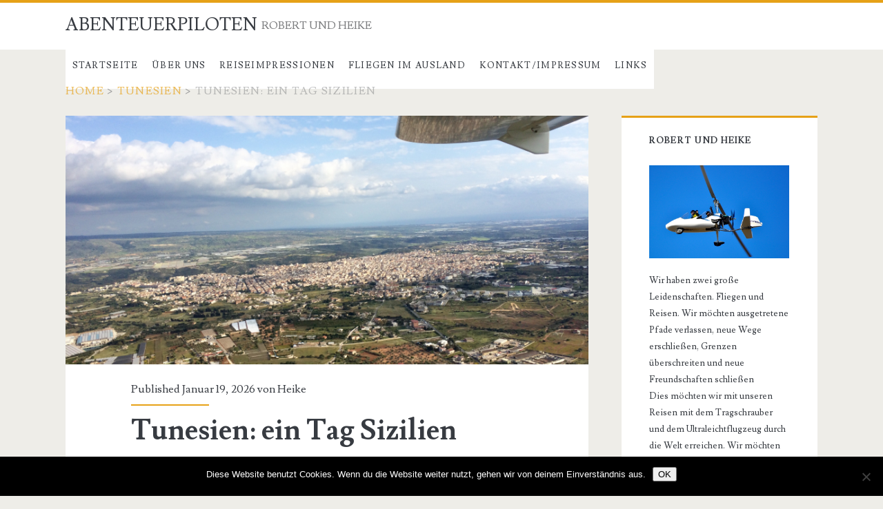

--- FILE ---
content_type: text/html; charset=UTF-8
request_url: https://abenteuerpiloten.de/?p=1292
body_size: 14096
content:
<!DOCTYPE html>
<html dir="ltr" lang="de" prefix="og: https://ogp.me/ns#">
<head>
	<title>Tunesien mit dem UL | ABENTEUERPILOTEN</title>

		<!-- All in One SEO 4.9.3 - aioseo.com -->
	<meta name="description" content="nach Tunesien mit dem Ultraleichtflugzeug" />
	<meta name="robots" content="max-image-preview:large" />
	<meta name="author" content="Heike"/>
	<meta name="keywords" content="tunesien,ul,ultraleicht,sizilien,privatflugzeug,fliegen,flug,ct,italien" />
	<link rel="canonical" href="https://abenteuerpiloten.de/?p=1292" />
	<meta name="generator" content="All in One SEO (AIOSEO) 4.9.3" />
		<meta property="og:locale" content="de_DE" />
		<meta property="og:site_name" content="ABENTEUERPILOTEN | ROBERT UND HEIKE" />
		<meta property="og:type" content="article" />
		<meta property="og:title" content="Tunesien mit dem UL | ABENTEUERPILOTEN" />
		<meta property="og:description" content="nach Tunesien mit dem Ultraleichtflugzeug" />
		<meta property="og:url" content="https://abenteuerpiloten.de/?p=1292" />
		<meta property="article:published_time" content="2017-04-23T13:47:26+00:00" />
		<meta property="article:modified_time" content="2017-12-28T07:05:30+00:00" />
		<meta name="twitter:card" content="summary" />
		<meta name="twitter:title" content="Tunesien mit dem UL | ABENTEUERPILOTEN" />
		<meta name="twitter:description" content="nach Tunesien mit dem Ultraleichtflugzeug" />
		<script type="application/ld+json" class="aioseo-schema">
			{"@context":"https:\/\/schema.org","@graph":[{"@type":"Article","@id":"https:\/\/abenteuerpiloten.de\/?p=1292#article","name":"Tunesien mit dem UL | ABENTEUERPILOTEN","headline":"Tunesien: ein Tag Sizilien","author":{"@id":"https:\/\/abenteuerpiloten.de\/?author=1#author"},"publisher":{"@id":"https:\/\/abenteuerpiloten.de\/#organization"},"image":{"@type":"ImageObject","url":"https:\/\/abenteuerpiloten.de\/wp-content\/uploads\/2017\/04\/IMG_2185.jpg","width":3264,"height":2448},"datePublished":"2017-04-23T15:47:26+02:00","dateModified":"2017-12-28T09:05:30+02:00","inLanguage":"de-DE","mainEntityOfPage":{"@id":"https:\/\/abenteuerpiloten.de\/?p=1292#webpage"},"isPartOf":{"@id":"https:\/\/abenteuerpiloten.de\/?p=1292#webpage"},"articleSection":"Italien, Tunesien, CT, Italien, Tunesien, UL"},{"@type":"BreadcrumbList","@id":"https:\/\/abenteuerpiloten.de\/?p=1292#breadcrumblist","itemListElement":[{"@type":"ListItem","@id":"https:\/\/abenteuerpiloten.de#listItem","position":1,"name":"Home","item":"https:\/\/abenteuerpiloten.de","nextItem":{"@type":"ListItem","@id":"https:\/\/abenteuerpiloten.de\/?cat=44#listItem","name":"Tunesien"}},{"@type":"ListItem","@id":"https:\/\/abenteuerpiloten.de\/?cat=44#listItem","position":2,"name":"Tunesien","item":"https:\/\/abenteuerpiloten.de\/?cat=44","nextItem":{"@type":"ListItem","@id":"https:\/\/abenteuerpiloten.de\/?p=1292#listItem","name":"Tunesien: ein Tag Sizilien"},"previousItem":{"@type":"ListItem","@id":"https:\/\/abenteuerpiloten.de#listItem","name":"Home"}},{"@type":"ListItem","@id":"https:\/\/abenteuerpiloten.de\/?p=1292#listItem","position":3,"name":"Tunesien: ein Tag Sizilien","previousItem":{"@type":"ListItem","@id":"https:\/\/abenteuerpiloten.de\/?cat=44#listItem","name":"Tunesien"}}]},{"@type":"Organization","@id":"https:\/\/abenteuerpiloten.de\/#organization","name":"ABENTEUERPILOTEN","description":"ROBERT UND HEIKE","url":"https:\/\/abenteuerpiloten.de\/"},{"@type":"Person","@id":"https:\/\/abenteuerpiloten.de\/?author=1#author","url":"https:\/\/abenteuerpiloten.de\/?author=1","name":"Heike","image":{"@type":"ImageObject","@id":"https:\/\/abenteuerpiloten.de\/?p=1292#authorImage","url":"https:\/\/secure.gravatar.com\/avatar\/e19377be0c3b51878aee8a952a5bd03a5684a7eac5eb780238d696add730221f?s=96&d=mm&r=g","width":96,"height":96,"caption":"Heike"}},{"@type":"WebPage","@id":"https:\/\/abenteuerpiloten.de\/?p=1292#webpage","url":"https:\/\/abenteuerpiloten.de\/?p=1292","name":"Tunesien mit dem UL | ABENTEUERPILOTEN","description":"nach Tunesien mit dem Ultraleichtflugzeug","inLanguage":"de-DE","isPartOf":{"@id":"https:\/\/abenteuerpiloten.de\/#website"},"breadcrumb":{"@id":"https:\/\/abenteuerpiloten.de\/?p=1292#breadcrumblist"},"author":{"@id":"https:\/\/abenteuerpiloten.de\/?author=1#author"},"creator":{"@id":"https:\/\/abenteuerpiloten.de\/?author=1#author"},"image":{"@type":"ImageObject","url":"https:\/\/abenteuerpiloten.de\/wp-content\/uploads\/2017\/04\/IMG_2185.jpg","@id":"https:\/\/abenteuerpiloten.de\/?p=1292\/#mainImage","width":3264,"height":2448},"primaryImageOfPage":{"@id":"https:\/\/abenteuerpiloten.de\/?p=1292#mainImage"},"datePublished":"2017-04-23T15:47:26+02:00","dateModified":"2017-12-28T09:05:30+02:00"},{"@type":"WebSite","@id":"https:\/\/abenteuerpiloten.de\/#website","url":"https:\/\/abenteuerpiloten.de\/","name":"ABENTEUERPILOTEN","description":"ROBERT UND HEIKE","inLanguage":"de-DE","publisher":{"@id":"https:\/\/abenteuerpiloten.de\/#organization"}}]}
		</script>
		<!-- All in One SEO -->

<meta charset="UTF-8" />
<meta name="viewport" content="width=device-width, initial-scale=1" />
<meta name="template" content="Ignite Plus 1.80" />
<meta name="generator" content="WordPress 6.9" />
<link rel='dns-prefetch' href='//ajax.googleapis.com' />
<link rel='dns-prefetch' href='//fonts.googleapis.com' />
<link rel="alternate" type="application/rss+xml" title="ABENTEUERPILOTEN &raquo; Feed" href="https://abenteuerpiloten.de/?feed=rss2" />
<link rel="alternate" type="application/rss+xml" title="ABENTEUERPILOTEN &raquo; Kommentar-Feed" href="https://abenteuerpiloten.de/?feed=comments-rss2" />
<link rel="alternate" title="oEmbed (JSON)" type="application/json+oembed" href="https://abenteuerpiloten.de/index.php?rest_route=%2Foembed%2F1.0%2Fembed&#038;url=https%3A%2F%2Fabenteuerpiloten.de%2F%3Fp%3D1292" />
<link rel="alternate" title="oEmbed (XML)" type="text/xml+oembed" href="https://abenteuerpiloten.de/index.php?rest_route=%2Foembed%2F1.0%2Fembed&#038;url=https%3A%2F%2Fabenteuerpiloten.de%2F%3Fp%3D1292&#038;format=xml" />
<style id='wp-img-auto-sizes-contain-inline-css' type='text/css'>
img:is([sizes=auto i],[sizes^="auto," i]){contain-intrinsic-size:3000px 1500px}
/*# sourceURL=wp-img-auto-sizes-contain-inline-css */
</style>
<link rel='stylesheet' id='social-icons-widget-widget-css' href='https://abenteuerpiloten.de/wp-content/plugins/social-media-icons-widget/css/social_icons_widget.css?ver=6.9' type='text/css' media='all' />
<style id='wp-emoji-styles-inline-css' type='text/css'>

	img.wp-smiley, img.emoji {
		display: inline !important;
		border: none !important;
		box-shadow: none !important;
		height: 1em !important;
		width: 1em !important;
		margin: 0 0.07em !important;
		vertical-align: -0.1em !important;
		background: none !important;
		padding: 0 !important;
	}
/*# sourceURL=wp-emoji-styles-inline-css */
</style>
<style id='wp-block-library-inline-css' type='text/css'>
:root{--wp-block-synced-color:#7a00df;--wp-block-synced-color--rgb:122,0,223;--wp-bound-block-color:var(--wp-block-synced-color);--wp-editor-canvas-background:#ddd;--wp-admin-theme-color:#007cba;--wp-admin-theme-color--rgb:0,124,186;--wp-admin-theme-color-darker-10:#006ba1;--wp-admin-theme-color-darker-10--rgb:0,107,160.5;--wp-admin-theme-color-darker-20:#005a87;--wp-admin-theme-color-darker-20--rgb:0,90,135;--wp-admin-border-width-focus:2px}@media (min-resolution:192dpi){:root{--wp-admin-border-width-focus:1.5px}}.wp-element-button{cursor:pointer}:root .has-very-light-gray-background-color{background-color:#eee}:root .has-very-dark-gray-background-color{background-color:#313131}:root .has-very-light-gray-color{color:#eee}:root .has-very-dark-gray-color{color:#313131}:root .has-vivid-green-cyan-to-vivid-cyan-blue-gradient-background{background:linear-gradient(135deg,#00d084,#0693e3)}:root .has-purple-crush-gradient-background{background:linear-gradient(135deg,#34e2e4,#4721fb 50%,#ab1dfe)}:root .has-hazy-dawn-gradient-background{background:linear-gradient(135deg,#faaca8,#dad0ec)}:root .has-subdued-olive-gradient-background{background:linear-gradient(135deg,#fafae1,#67a671)}:root .has-atomic-cream-gradient-background{background:linear-gradient(135deg,#fdd79a,#004a59)}:root .has-nightshade-gradient-background{background:linear-gradient(135deg,#330968,#31cdcf)}:root .has-midnight-gradient-background{background:linear-gradient(135deg,#020381,#2874fc)}:root{--wp--preset--font-size--normal:16px;--wp--preset--font-size--huge:42px}.has-regular-font-size{font-size:1em}.has-larger-font-size{font-size:2.625em}.has-normal-font-size{font-size:var(--wp--preset--font-size--normal)}.has-huge-font-size{font-size:var(--wp--preset--font-size--huge)}.has-text-align-center{text-align:center}.has-text-align-left{text-align:left}.has-text-align-right{text-align:right}.has-fit-text{white-space:nowrap!important}#end-resizable-editor-section{display:none}.aligncenter{clear:both}.items-justified-left{justify-content:flex-start}.items-justified-center{justify-content:center}.items-justified-right{justify-content:flex-end}.items-justified-space-between{justify-content:space-between}.screen-reader-text{border:0;clip-path:inset(50%);height:1px;margin:-1px;overflow:hidden;padding:0;position:absolute;width:1px;word-wrap:normal!important}.screen-reader-text:focus{background-color:#ddd;clip-path:none;color:#444;display:block;font-size:1em;height:auto;left:5px;line-height:normal;padding:15px 23px 14px;text-decoration:none;top:5px;width:auto;z-index:100000}html :where(.has-border-color){border-style:solid}html :where([style*=border-top-color]){border-top-style:solid}html :where([style*=border-right-color]){border-right-style:solid}html :where([style*=border-bottom-color]){border-bottom-style:solid}html :where([style*=border-left-color]){border-left-style:solid}html :where([style*=border-width]){border-style:solid}html :where([style*=border-top-width]){border-top-style:solid}html :where([style*=border-right-width]){border-right-style:solid}html :where([style*=border-bottom-width]){border-bottom-style:solid}html :where([style*=border-left-width]){border-left-style:solid}html :where(img[class*=wp-image-]){height:auto;max-width:100%}:where(figure){margin:0 0 1em}html :where(.is-position-sticky){--wp-admin--admin-bar--position-offset:var(--wp-admin--admin-bar--height,0px)}@media screen and (max-width:600px){html :where(.is-position-sticky){--wp-admin--admin-bar--position-offset:0px}}

/*# sourceURL=wp-block-library-inline-css */
</style><style id='global-styles-inline-css' type='text/css'>
:root{--wp--preset--aspect-ratio--square: 1;--wp--preset--aspect-ratio--4-3: 4/3;--wp--preset--aspect-ratio--3-4: 3/4;--wp--preset--aspect-ratio--3-2: 3/2;--wp--preset--aspect-ratio--2-3: 2/3;--wp--preset--aspect-ratio--16-9: 16/9;--wp--preset--aspect-ratio--9-16: 9/16;--wp--preset--color--black: #000000;--wp--preset--color--cyan-bluish-gray: #abb8c3;--wp--preset--color--white: #ffffff;--wp--preset--color--pale-pink: #f78da7;--wp--preset--color--vivid-red: #cf2e2e;--wp--preset--color--luminous-vivid-orange: #ff6900;--wp--preset--color--luminous-vivid-amber: #fcb900;--wp--preset--color--light-green-cyan: #7bdcb5;--wp--preset--color--vivid-green-cyan: #00d084;--wp--preset--color--pale-cyan-blue: #8ed1fc;--wp--preset--color--vivid-cyan-blue: #0693e3;--wp--preset--color--vivid-purple: #9b51e0;--wp--preset--gradient--vivid-cyan-blue-to-vivid-purple: linear-gradient(135deg,rgb(6,147,227) 0%,rgb(155,81,224) 100%);--wp--preset--gradient--light-green-cyan-to-vivid-green-cyan: linear-gradient(135deg,rgb(122,220,180) 0%,rgb(0,208,130) 100%);--wp--preset--gradient--luminous-vivid-amber-to-luminous-vivid-orange: linear-gradient(135deg,rgb(252,185,0) 0%,rgb(255,105,0) 100%);--wp--preset--gradient--luminous-vivid-orange-to-vivid-red: linear-gradient(135deg,rgb(255,105,0) 0%,rgb(207,46,46) 100%);--wp--preset--gradient--very-light-gray-to-cyan-bluish-gray: linear-gradient(135deg,rgb(238,238,238) 0%,rgb(169,184,195) 100%);--wp--preset--gradient--cool-to-warm-spectrum: linear-gradient(135deg,rgb(74,234,220) 0%,rgb(151,120,209) 20%,rgb(207,42,186) 40%,rgb(238,44,130) 60%,rgb(251,105,98) 80%,rgb(254,248,76) 100%);--wp--preset--gradient--blush-light-purple: linear-gradient(135deg,rgb(255,206,236) 0%,rgb(152,150,240) 100%);--wp--preset--gradient--blush-bordeaux: linear-gradient(135deg,rgb(254,205,165) 0%,rgb(254,45,45) 50%,rgb(107,0,62) 100%);--wp--preset--gradient--luminous-dusk: linear-gradient(135deg,rgb(255,203,112) 0%,rgb(199,81,192) 50%,rgb(65,88,208) 100%);--wp--preset--gradient--pale-ocean: linear-gradient(135deg,rgb(255,245,203) 0%,rgb(182,227,212) 50%,rgb(51,167,181) 100%);--wp--preset--gradient--electric-grass: linear-gradient(135deg,rgb(202,248,128) 0%,rgb(113,206,126) 100%);--wp--preset--gradient--midnight: linear-gradient(135deg,rgb(2,3,129) 0%,rgb(40,116,252) 100%);--wp--preset--font-size--small: 13px;--wp--preset--font-size--medium: 20px;--wp--preset--font-size--large: 36px;--wp--preset--font-size--x-large: 42px;--wp--preset--spacing--20: 0.44rem;--wp--preset--spacing--30: 0.67rem;--wp--preset--spacing--40: 1rem;--wp--preset--spacing--50: 1.5rem;--wp--preset--spacing--60: 2.25rem;--wp--preset--spacing--70: 3.38rem;--wp--preset--spacing--80: 5.06rem;--wp--preset--shadow--natural: 6px 6px 9px rgba(0, 0, 0, 0.2);--wp--preset--shadow--deep: 12px 12px 50px rgba(0, 0, 0, 0.4);--wp--preset--shadow--sharp: 6px 6px 0px rgba(0, 0, 0, 0.2);--wp--preset--shadow--outlined: 6px 6px 0px -3px rgb(255, 255, 255), 6px 6px rgb(0, 0, 0);--wp--preset--shadow--crisp: 6px 6px 0px rgb(0, 0, 0);}:where(.is-layout-flex){gap: 0.5em;}:where(.is-layout-grid){gap: 0.5em;}body .is-layout-flex{display: flex;}.is-layout-flex{flex-wrap: wrap;align-items: center;}.is-layout-flex > :is(*, div){margin: 0;}body .is-layout-grid{display: grid;}.is-layout-grid > :is(*, div){margin: 0;}:where(.wp-block-columns.is-layout-flex){gap: 2em;}:where(.wp-block-columns.is-layout-grid){gap: 2em;}:where(.wp-block-post-template.is-layout-flex){gap: 1.25em;}:where(.wp-block-post-template.is-layout-grid){gap: 1.25em;}.has-black-color{color: var(--wp--preset--color--black) !important;}.has-cyan-bluish-gray-color{color: var(--wp--preset--color--cyan-bluish-gray) !important;}.has-white-color{color: var(--wp--preset--color--white) !important;}.has-pale-pink-color{color: var(--wp--preset--color--pale-pink) !important;}.has-vivid-red-color{color: var(--wp--preset--color--vivid-red) !important;}.has-luminous-vivid-orange-color{color: var(--wp--preset--color--luminous-vivid-orange) !important;}.has-luminous-vivid-amber-color{color: var(--wp--preset--color--luminous-vivid-amber) !important;}.has-light-green-cyan-color{color: var(--wp--preset--color--light-green-cyan) !important;}.has-vivid-green-cyan-color{color: var(--wp--preset--color--vivid-green-cyan) !important;}.has-pale-cyan-blue-color{color: var(--wp--preset--color--pale-cyan-blue) !important;}.has-vivid-cyan-blue-color{color: var(--wp--preset--color--vivid-cyan-blue) !important;}.has-vivid-purple-color{color: var(--wp--preset--color--vivid-purple) !important;}.has-black-background-color{background-color: var(--wp--preset--color--black) !important;}.has-cyan-bluish-gray-background-color{background-color: var(--wp--preset--color--cyan-bluish-gray) !important;}.has-white-background-color{background-color: var(--wp--preset--color--white) !important;}.has-pale-pink-background-color{background-color: var(--wp--preset--color--pale-pink) !important;}.has-vivid-red-background-color{background-color: var(--wp--preset--color--vivid-red) !important;}.has-luminous-vivid-orange-background-color{background-color: var(--wp--preset--color--luminous-vivid-orange) !important;}.has-luminous-vivid-amber-background-color{background-color: var(--wp--preset--color--luminous-vivid-amber) !important;}.has-light-green-cyan-background-color{background-color: var(--wp--preset--color--light-green-cyan) !important;}.has-vivid-green-cyan-background-color{background-color: var(--wp--preset--color--vivid-green-cyan) !important;}.has-pale-cyan-blue-background-color{background-color: var(--wp--preset--color--pale-cyan-blue) !important;}.has-vivid-cyan-blue-background-color{background-color: var(--wp--preset--color--vivid-cyan-blue) !important;}.has-vivid-purple-background-color{background-color: var(--wp--preset--color--vivid-purple) !important;}.has-black-border-color{border-color: var(--wp--preset--color--black) !important;}.has-cyan-bluish-gray-border-color{border-color: var(--wp--preset--color--cyan-bluish-gray) !important;}.has-white-border-color{border-color: var(--wp--preset--color--white) !important;}.has-pale-pink-border-color{border-color: var(--wp--preset--color--pale-pink) !important;}.has-vivid-red-border-color{border-color: var(--wp--preset--color--vivid-red) !important;}.has-luminous-vivid-orange-border-color{border-color: var(--wp--preset--color--luminous-vivid-orange) !important;}.has-luminous-vivid-amber-border-color{border-color: var(--wp--preset--color--luminous-vivid-amber) !important;}.has-light-green-cyan-border-color{border-color: var(--wp--preset--color--light-green-cyan) !important;}.has-vivid-green-cyan-border-color{border-color: var(--wp--preset--color--vivid-green-cyan) !important;}.has-pale-cyan-blue-border-color{border-color: var(--wp--preset--color--pale-cyan-blue) !important;}.has-vivid-cyan-blue-border-color{border-color: var(--wp--preset--color--vivid-cyan-blue) !important;}.has-vivid-purple-border-color{border-color: var(--wp--preset--color--vivid-purple) !important;}.has-vivid-cyan-blue-to-vivid-purple-gradient-background{background: var(--wp--preset--gradient--vivid-cyan-blue-to-vivid-purple) !important;}.has-light-green-cyan-to-vivid-green-cyan-gradient-background{background: var(--wp--preset--gradient--light-green-cyan-to-vivid-green-cyan) !important;}.has-luminous-vivid-amber-to-luminous-vivid-orange-gradient-background{background: var(--wp--preset--gradient--luminous-vivid-amber-to-luminous-vivid-orange) !important;}.has-luminous-vivid-orange-to-vivid-red-gradient-background{background: var(--wp--preset--gradient--luminous-vivid-orange-to-vivid-red) !important;}.has-very-light-gray-to-cyan-bluish-gray-gradient-background{background: var(--wp--preset--gradient--very-light-gray-to-cyan-bluish-gray) !important;}.has-cool-to-warm-spectrum-gradient-background{background: var(--wp--preset--gradient--cool-to-warm-spectrum) !important;}.has-blush-light-purple-gradient-background{background: var(--wp--preset--gradient--blush-light-purple) !important;}.has-blush-bordeaux-gradient-background{background: var(--wp--preset--gradient--blush-bordeaux) !important;}.has-luminous-dusk-gradient-background{background: var(--wp--preset--gradient--luminous-dusk) !important;}.has-pale-ocean-gradient-background{background: var(--wp--preset--gradient--pale-ocean) !important;}.has-electric-grass-gradient-background{background: var(--wp--preset--gradient--electric-grass) !important;}.has-midnight-gradient-background{background: var(--wp--preset--gradient--midnight) !important;}.has-small-font-size{font-size: var(--wp--preset--font-size--small) !important;}.has-medium-font-size{font-size: var(--wp--preset--font-size--medium) !important;}.has-large-font-size{font-size: var(--wp--preset--font-size--large) !important;}.has-x-large-font-size{font-size: var(--wp--preset--font-size--x-large) !important;}
/*# sourceURL=global-styles-inline-css */
</style>

<style id='classic-theme-styles-inline-css' type='text/css'>
/*! This file is auto-generated */
.wp-block-button__link{color:#fff;background-color:#32373c;border-radius:9999px;box-shadow:none;text-decoration:none;padding:calc(.667em + 2px) calc(1.333em + 2px);font-size:1.125em}.wp-block-file__button{background:#32373c;color:#fff;text-decoration:none}
/*# sourceURL=/wp-includes/css/classic-themes.min.css */
</style>
<link rel='stylesheet' id='contact-form-7-css' href='https://abenteuerpiloten.de/wp-content/plugins/contact-form-7/includes/css/styles.css?ver=6.1.4' type='text/css' media='all' />
<link rel='stylesheet' id='cookie-notice-front-css' href='https://abenteuerpiloten.de/wp-content/plugins/cookie-notice/css/front.min.css?ver=2.5.11' type='text/css' media='all' />
<link rel='stylesheet' id='gabfire-widget-css-css' href='https://abenteuerpiloten.de/wp-content/plugins/gabfire-widget-pack/css/style.css?ver=6.9' type='text/css' media='all' />
<link rel='stylesheet' id='ha_frontend-style-css' href='https://abenteuerpiloten.de/wp-content/plugins/hotspots/php/controllers/../../css/frontend.css?ver=6.9' type='text/css' media='all' />
<link rel='stylesheet' id='jquery-style-css' href='//ajax.googleapis.com/ajax/libs/jqueryui/1.8.2/themes/smoothness/jquery-ui.css?ver=6.9' type='text/css' media='all' />
<link rel='stylesheet' id='ct-ignite-plus-google-fonts-css' href='//fonts.googleapis.com/css?family=Lusitana%3A400%2C700&#038;subset=latin%2Clatin-ext&#038;ver=6.9' type='text/css' media='all' />
<link rel='stylesheet' id='font-awesome-css' href='https://abenteuerpiloten.de/wp-content/themes/ignite-plus/assets/font-awesome/css/font-awesome.min.css?ver=6.9' type='text/css' media='all' />
<link rel='stylesheet' id='ct-ignite-plus-style-css' href='https://abenteuerpiloten.de/wp-content/themes/ignite-plus/style.css?ver=6.9' type='text/css' media='all' />
<link rel='stylesheet' id='smc-widget-style-css' href='https://abenteuerpiloten.de/wp-content/plugins/social-media-icons/styles/smc_front.css?ver=1.2.5' type='text/css' media='all' />
<script type="text/javascript" id="cookie-notice-front-js-before">
/* <![CDATA[ */
var cnArgs = {"ajaxUrl":"https:\/\/abenteuerpiloten.de\/wp-admin\/admin-ajax.php","nonce":"e413af5cf2","hideEffect":"fade","position":"bottom","onScroll":false,"onScrollOffset":100,"onClick":false,"cookieName":"cookie_notice_accepted","cookieTime":2592000,"cookieTimeRejected":2592000,"globalCookie":false,"redirection":false,"cache":false,"revokeCookies":false,"revokeCookiesOpt":"automatic"};

//# sourceURL=cookie-notice-front-js-before
/* ]]> */
</script>
<script type="text/javascript" src="https://abenteuerpiloten.de/wp-content/plugins/cookie-notice/js/front.min.js?ver=2.5.11" id="cookie-notice-front-js"></script>
<script type="text/javascript" src="https://abenteuerpiloten.de/wp-includes/js/jquery/jquery.min.js?ver=3.7.1" id="jquery-core-js"></script>
<script type="text/javascript" src="https://abenteuerpiloten.de/wp-includes/js/jquery/jquery-migrate.min.js?ver=3.4.1" id="jquery-migrate-js"></script>
<link rel="https://api.w.org/" href="https://abenteuerpiloten.de/index.php?rest_route=/" /><link rel="alternate" title="JSON" type="application/json" href="https://abenteuerpiloten.de/index.php?rest_route=/wp/v2/posts/1292" /><link rel="EditURI" type="application/rsd+xml" title="RSD" href="https://abenteuerpiloten.de/xmlrpc.php?rsd" />
<link rel='shortlink' href='https://abenteuerpiloten.de/?p=1292' />

        <script type="text/javascript">
            var jQueryMigrateHelperHasSentDowngrade = false;

			window.onerror = function( msg, url, line, col, error ) {
				// Break out early, do not processing if a downgrade reqeust was already sent.
				if ( jQueryMigrateHelperHasSentDowngrade ) {
					return true;
                }

				var xhr = new XMLHttpRequest();
				var nonce = '71c3bae9f0';
				var jQueryFunctions = [
					'andSelf',
					'browser',
					'live',
					'boxModel',
					'support.boxModel',
					'size',
					'swap',
					'clean',
					'sub',
                ];
				var match_pattern = /\)\.(.+?) is not a function/;
                var erroredFunction = msg.match( match_pattern );

                // If there was no matching functions, do not try to downgrade.
                if ( null === erroredFunction || typeof erroredFunction !== 'object' || typeof erroredFunction[1] === "undefined" || -1 === jQueryFunctions.indexOf( erroredFunction[1] ) ) {
                    return true;
                }

                // Set that we've now attempted a downgrade request.
                jQueryMigrateHelperHasSentDowngrade = true;

				xhr.open( 'POST', 'https://abenteuerpiloten.de/wp-admin/admin-ajax.php' );
				xhr.setRequestHeader( 'Content-Type', 'application/x-www-form-urlencoded' );
				xhr.onload = function () {
					var response,
                        reload = false;

					if ( 200 === xhr.status ) {
                        try {
                        	response = JSON.parse( xhr.response );

                        	reload = response.data.reload;
                        } catch ( e ) {
                        	reload = false;
                        }
                    }

					// Automatically reload the page if a deprecation caused an automatic downgrade, ensure visitors get the best possible experience.
					if ( reload ) {
						location.reload();
                    }
				};

				xhr.send( encodeURI( 'action=jquery-migrate-downgrade-version&_wpnonce=' + nonce ) );

				// Suppress error alerts in older browsers
				return true;
			}
        </script>

		</head>
<body id="ignite-plus" class="wp-singular post-template-default single single-post postid-1292 single-format-standard wp-theme-ignite-plus cookies-not-set singular singular-post singular-post-1292">
	<a class="skip-content" href="#main">Springe zum Inhalt</a>
		<header class="site-header" id="site-header" role="banner">
		<div id="title-info" class="title-info">
			<div class="site-title"><a href='https://abenteuerpiloten.de'>ABENTEUERPILOTEN</a></div>		</div>
		<button id="toggle-navigation" class="toggle-navigation"><i class="fa fa-bars"></i></button>
<div class="menu-container menu-primary" id="menu-primary" role="navigation">
	<p id="site-description" class="tagline">ROBERT UND HEIKE</p><ul id="menu-primary-items" class="menu-primary-items" role="menubar"><li id="menu-item-151" class="menu-item menu-item-type-custom menu-item-object-custom menu-item-home menu-item-151"><a href="https://abenteuerpiloten.de/">Startseite</a></li>
<li id="menu-item-152" class="menu-item menu-item-type-post_type menu-item-object-page menu-item-152"><a href="https://abenteuerpiloten.de/?page_id=17">ÜBER UNS</a></li>
<li id="menu-item-154" class="menu-item menu-item-type-post_type menu-item-object-page menu-item-has-children menu-item-154"><a href="https://abenteuerpiloten.de/?page_id=90">REISEIMPRESSIONEN</a>
<ul class="sub-menu">
	<li id="menu-item-1580" class="menu-item menu-item-type-post_type menu-item-object-page menu-item-1580"><a href="https://abenteuerpiloten.de/?page_id=1575">RUSSLAND 2019</a></li>
	<li id="menu-item-1584" class="menu-item menu-item-type-post_type menu-item-object-page menu-item-1584"><a href="https://abenteuerpiloten.de/?page_id=1582">PORTUGAL 2016 der etwas andere Reisebericht</a></li>
	<li id="menu-item-841" class="menu-item menu-item-type-post_type menu-item-object-page menu-item-841"><a href="https://abenteuerpiloten.de/?page_id=100">MAROKKO 2014</a></li>
	<li id="menu-item-214" class="menu-item menu-item-type-post_type menu-item-object-page menu-item-214"><a href="https://abenteuerpiloten.de/?page_id=212">PORTUGAL MÄRZ 2014</a></li>
	<li id="menu-item-156" class="menu-item menu-item-type-post_type menu-item-object-page menu-item-156"><a href="https://abenteuerpiloten.de/?page_id=104">FRANKREICH-SPANIEN 2014</a></li>
	<li id="menu-item-157" class="menu-item menu-item-type-post_type menu-item-object-page menu-item-157"><a href="https://abenteuerpiloten.de/?page_id=106">ITALIEN 2013</a></li>
	<li id="menu-item-158" class="menu-item menu-item-type-post_type menu-item-object-page menu-item-158"><a href="https://abenteuerpiloten.de/?page_id=108">KROATIEN 2012</a></li>
</ul>
</li>
<li id="menu-item-153" class="menu-item menu-item-type-post_type menu-item-object-page menu-item-153"><a href="https://abenteuerpiloten.de/?page_id=56">FLIEGEN IM AUSLAND</a></li>
<li id="menu-item-159" class="menu-item menu-item-type-post_type menu-item-object-page menu-item-159"><a href="https://abenteuerpiloten.de/?page_id=84">KONTAKT/IMPRESSUM</a></li>
<li id="menu-item-486" class="menu-item menu-item-type-post_type menu-item-object-page menu-item-486"><a href="https://abenteuerpiloten.de/?page_id=484">LINKS</a></li>
</ul></div>	</header>
	<div id="background-image" class="background-image"></div>
	<div id="overflow-container" class="overflow-container">
		<div id="breadcrumbs" class="breadcrumb-trail breadcrumbs"><span class="item-home"><a class="bread-link bread-home" href="https://abenteuerpiloten.de" title="Home">Home</a></span><span class="separator"> &gt; </span><span class="item-cat"><a href="https://abenteuerpiloten.de/?cat=44">Tunesien</a></span><span class="separator"> &gt; </span><span class="item-current item-1292"><span class="bread-current bread-1292" title="Tunesien: ein Tag Sizilien">Tunesien: ein Tag Sizilien</span></span></div>		<div id="main" class="main" role="main">
				<div id="loop-container" class="loop-container">
			<div class="post-1292 post type-post status-publish format-standard has-post-thumbnail hentry category-italien category-tunesien tag-ct tag-italien tag-tunesien tag-ul entry">
		<div class="featured-image"><img width="3264" height="2448" src="https://abenteuerpiloten.de/wp-content/uploads/2017/04/IMG_2185.jpg" class="attachment-full size-full wp-post-image" alt="" decoding="async" fetchpriority="high" srcset="https://abenteuerpiloten.de/wp-content/uploads/2017/04/IMG_2185.jpg 3264w, https://abenteuerpiloten.de/wp-content/uploads/2017/04/IMG_2185-300x225.jpg 300w, https://abenteuerpiloten.de/wp-content/uploads/2017/04/IMG_2185-768x576.jpg 768w, https://abenteuerpiloten.de/wp-content/uploads/2017/04/IMG_2185-1024x768.jpg 1024w" sizes="(max-width: 3264px) 100vw, 3264px" /></div>			<div class="entry-meta-top">
		Published Januar 19, 2026 von <a href="https://abenteuerpiloten.de/?author=1" title="Beiträge von Heike" rel="author">Heike</a>	</div>
		<div class='entry-header'>
			<h1 class='entry-title'>Tunesien: ein Tag Sizilien</h1>
		</div>
		<div class="entry-content">
			<article>
				<p>Eineinviertel Stunden nach unserer Landung in Comiso starten wir um 19 Uhr Richtung Avioclub Centro Sicilia Walter Fonti. Eigentlich liegt dieses Agritourismo ziemlich blöd für uns, da es nicht auf unserer morgigen Heimflugroute liegt. Zuerst hat Robert versucht Stephen in Marina di Monica anzurufen ihn aber leider nicht erreicht. Bei dem Agritourismo Calatabiano in der Straße von Messina, das auf unserer Route liegt geht auch niemand ans Telefon. Robert, der in Italien reden muss, da ich leider nichts verstehe, macht die Unterkunft im Centro Sicilia klar. Wir haben nicht mehr viel Zeit. Sunset sitzt uns im Nacken. Der Flugplatz sieht von der Luft aus wie ein schlechter Feldweg. Bei der Landung merke ich, dass er nicht nur so ausschaut sondern es definitiv ist. Dazu geht es noch &#8222;steil&#8220; bergauf oder bergab, je nachdem von welcher Seite man es sieht. Das Gefälle ist so, dass es Sinn macht, egal von wo her der Wind kommt, immer bergauf zu landen und bergab zu starten.</p>
<p><img decoding="async" class="aligncenter size-large wp-image-1295" src="https://abenteuerpiloten.de/wp-content/uploads/2017/04/IMG_2195-1024x768.jpg" alt="" width="1024" height="768" srcset="https://abenteuerpiloten.de/wp-content/uploads/2017/04/IMG_2195-1024x768.jpg 1024w, https://abenteuerpiloten.de/wp-content/uploads/2017/04/IMG_2195-300x225.jpg 300w, https://abenteuerpiloten.de/wp-content/uploads/2017/04/IMG_2195-768x576.jpg 768w" sizes="(max-width: 1024px) 100vw, 1024px" /></p>
<p>Nach unseren Luxusbahnen in Tunesien und Comiso muss ich mich erst wieder an ein &#8222;Campo di volo&#8220;, einen italienischen UL Platz gewöhnen. Wir werden von einem freundlichen jungen Mann in Empfang genommen und zum Agritourismo am Ende der Landebahn begleitet. Das Zimmer ist schön, wir sind die einzigen Gäste und er fragt uns ob wir zu Abend essen möchten. Wir wollen! Ich habe schon lange nicht mehr so teuer und so schlecht gegessen. Ich denke, dass das Agritourismo toll ist, wenn was los ist. Hier war heute niemand auf uns eingestellt. Der junge Mann ist sehr nett und macht uns für 20€ pro Person eine Tiefkühlpizza warm. Dann kommt die Ernüchterung. Der Hauptgrund warum wir von Comiso weg geflogen sind ist das Benzin. Wir benötigen Sprit was es dort nicht gibt. Hier leider auch nicht. Normalerweise wohl schon aber heute nicht.</p>
<p>Beim Frühstück versucht Robert wieder Stephen zu erreichen. Er geht sofort ans Telefon. &#8222;Come to Marina di Modica I´am at the airfield and I will pick up the fuel with you&#8220; meint der sizilianische Engländer. Wir hüpfen nach Marina die Modica. Hüpfen im wahrsten Wortsinn. Es ist turbulent, der Wind hat noch mehr aufgefrischt und ist sehr böig. Als wir landen ist Stephen noch in der Luft, setzt kurz nach uns ebenfalls auf. &#8222;What a ride, up and down like a rollercoaster&#8220; sind seine Begrüßungsworte. Robert und ich beschließen dass es besser ist heute nicht weiterzufliegen. Ich frage Stephen nach einem Hotel worauf er meint was wir in einem Hotel wollen. Selbstverständlich werden wir bei ihm und seiner Frau Rachel schlafen. Wir verbringen einen schönen und entspannten Tag mit den beiden, die zur Hälfte in Sizilien und zur Hälfte in Cornwall leben, wenn sie nicht gerade mit ihrem Boot um die Welt segeln. Rachel kocht zum Mittagessen Spaghetti mit einer unheimlich leckeren Soße. Die Engländerin ist kulinarisch eine echte Italienerin. Am Nachmittag bäckt sie unser Catering für den Weiterflug. Gesalzene Parmesankekse. Lecker! Den Abend lassen wir zusammen in einer echten sizilianischen Taverna ausklingen. Ich bin gar nicht traurig, dass wir heute nicht weiterfliegen konnten.</p>
<p>Um 6:30 Uhr weckt uns Stephen. Er hat für uns Frühstück gemacht! Danach fährt er uns zum Flugplatz und um 7:30 Uhr sind wir airborn.</p>
							</article>
		</div>
			<div class="sidebar sidebar-after-content" id="sidebar-after-content">
			</div>
		<div class='entry-meta-bottom'>
			<nav class="further-reading">
	<p class="prev">
		<span>Vorheriger Beitrag</span>
		<a href="https://abenteuerpiloten.de/?p=1265">Tunesien: Von Monastir nach Sizilien</a>
	</p>
	<p class="next">
		<span>Nächster Beitrag</span>
		<a href="https://abenteuerpiloten.de/?p=1305">Tunesien: Von Marina di Modica nach Al Casale</a>
	</p>
</nav>			<div class="author-meta">
	<img alt='Heike' src='https://secure.gravatar.com/avatar/e19377be0c3b51878aee8a952a5bd03a5684a7eac5eb780238d696add730221f?s=72&#038;d=mm&#038;r=g' srcset='https://secure.gravatar.com/avatar/e19377be0c3b51878aee8a952a5bd03a5684a7eac5eb780238d696add730221f?s=144&#038;d=mm&#038;r=g 2x' class='avatar avatar-72 photo' height='72' width='72' decoding='async'/>	<div class="name-container">
		<h4>
			Heike		</h4>
	</div>
	<p>
			</p>
	</div>			<div class="entry-categories"><p><i class="fa fa-folder-open"></i><a href="https://abenteuerpiloten.de/?cat=48" title="View all posts in Italien">Italien</a> <a href="https://abenteuerpiloten.de/?cat=44" title="View all posts in Tunesien">Tunesien</a></p></div>			<div class="entry-tags"><p><i class="fa fa-tag"></i><a href="https://abenteuerpiloten.de/?tag=ct" title="Zeige alle Beiträge mit Tag CT">CT</a> <a href="https://abenteuerpiloten.de/?tag=italien" title="Zeige alle Beiträge mit Tag Italien">Italien</a> <a href="https://abenteuerpiloten.de/?tag=tunesien" title="Zeige alle Beiträge mit Tag Tunesien">Tunesien</a> <a href="https://abenteuerpiloten.de/?tag=ul" title="Zeige alle Beiträge mit Tag UL">UL</a></p></div>		</div>
	</div>
		</div>
</div><!-- #main -->
	<aside id="sidebar-primary-container" class="sidebar-primary-container">
		<h1 class="screen-reader-text">Primary Sidebar</h1>
		<div class="sidebar sidebar-primary" id="sidebar-primary" role="complementary">
			<section id="gab_about_widget-2" class="widget gab_about_widget"><h2 class="widget-title">ROBERT UND HEIKE</h2><img src='https://abenteuerpiloten.de/wp-content/uploads/2014/06/DSC_00658.jpg' alt='' class='aligncenter' /><p>Wir haben zwei große Leidenschaften. Fliegen und Reisen. Wir möchten ausgetretene Pfade verlassen, neue Wege erschließen, Grenzen überschreiten und neue Freundschaften schließen<br />
Dies möchten wir mit unseren Reisen mit dem Tragschrauber und dem Ultraleichtflugzeug durch die Welt erreichen.  Wir möchten Euch gerne teilhaben lassen an allem was wir unterwegs erleben.</p>
<div class="clear clearfix"></div><div class='clear'></div></section>		</div>
	</aside>
</div><!-- #overflow-container -->
<footer id="site-footer" class="site-footer" role="contentinfo">
	<h1>
		<a href="https://abenteuerpiloten.de">
			ABENTEUERPILOTEN		</a>
	</h1>
		<span class="tagline">ROBERT UND HEIKE</span>		<div class="design-credit">
        <span>
            <a target="_blank" href="https://www.competethemes.com/ignite-plus/">Ignite Plus WordPress Theme</a> von Compete Themes.        </span>
	</div>
</footer>
<script type="text/javascript" src="https://abenteuerpiloten.de/wp-includes/js/dist/hooks.min.js?ver=dd5603f07f9220ed27f1" id="wp-hooks-js"></script>
<script type="text/javascript" src="https://abenteuerpiloten.de/wp-includes/js/dist/i18n.min.js?ver=c26c3dc7bed366793375" id="wp-i18n-js"></script>
<script type="text/javascript" id="wp-i18n-js-after">
/* <![CDATA[ */
wp.i18n.setLocaleData( { 'text direction\u0004ltr': [ 'ltr' ] } );
//# sourceURL=wp-i18n-js-after
/* ]]> */
</script>
<script type="text/javascript" src="https://abenteuerpiloten.de/wp-content/plugins/contact-form-7/includes/swv/js/index.js?ver=6.1.4" id="swv-js"></script>
<script type="text/javascript" id="contact-form-7-js-translations">
/* <![CDATA[ */
( function( domain, translations ) {
	var localeData = translations.locale_data[ domain ] || translations.locale_data.messages;
	localeData[""].domain = domain;
	wp.i18n.setLocaleData( localeData, domain );
} )( "contact-form-7", {"translation-revision-date":"2025-10-26 03:28:49+0000","generator":"GlotPress\/4.0.3","domain":"messages","locale_data":{"messages":{"":{"domain":"messages","plural-forms":"nplurals=2; plural=n != 1;","lang":"de"},"This contact form is placed in the wrong place.":["Dieses Kontaktformular wurde an der falschen Stelle platziert."],"Error:":["Fehler:"]}},"comment":{"reference":"includes\/js\/index.js"}} );
//# sourceURL=contact-form-7-js-translations
/* ]]> */
</script>
<script type="text/javascript" id="contact-form-7-js-before">
/* <![CDATA[ */
var wpcf7 = {
    "api": {
        "root": "https:\/\/abenteuerpiloten.de\/index.php?rest_route=\/",
        "namespace": "contact-form-7\/v1"
    }
};
//# sourceURL=contact-form-7-js-before
/* ]]> */
</script>
<script type="text/javascript" src="https://abenteuerpiloten.de/wp-content/plugins/contact-form-7/includes/js/index.js?ver=6.1.4" id="contact-form-7-js"></script>
<script type="text/javascript" src="https://abenteuerpiloten.de/wp-content/plugins/hotspots/php/controllers/../../js/heatmap/heatmap.js?ver=6.9" id="ha_heatmap-js"></script>
<script type="text/javascript" src="https://abenteuerpiloten.de/wp-content/plugins/hotspots/php/controllers/../../js/utils.js?ver=6.9" id="ha_utils-js"></script>
<script type="text/javascript" src="https://abenteuerpiloten.de/wp-content/plugins/hotspots/php/controllers/../../js/drawing.js?ver=6.9" id="ha_drawing-js"></script>
<script type="text/javascript" src="https://abenteuerpiloten.de/wp-content/plugins/hotspots/php/controllers/../../js/events.js?ver=6.9" id="ha_events-js"></script>
<script type="text/javascript" id="ha_frontend-script-js-extra">
/* <![CDATA[ */
var config_data = {"ajax_url":"https://abenteuerpiloten.de/wp-admin/admin-ajax.php","ajax_nonce":"96c2177a76","ignore_ajax_actions":["save_user_event","retrieve_user_events"],"plugin_version":"4.0.10","user_environment_id":"","os":"Mac OS X 10.15","device":"Spider","browser":"Chrome 131","user_id":"","ip_address":"18.117.95.154","session_id":"837a941656782880ee9d647be88ecaf7","user_role":null,"username":"","custom_events":[],"schedule_check":"1","url_excluded":"0","draw_heat_map_enabled":"1","save_click_or_tap_enabled":"1","debug":"","save_ajax_actions":"1","save_custom_events":"1","save_page_views":"1","hot_value":"20","spot_opacity":"0.2","spot_radius":"8","use_heatmapjs":"","ignore_width":"","width_allowance":"6","ignore_device":"","ignore_os":"","ignore_browser":"","hide_roles":null,"url_db_limit_reached":"0","filter_type":"whitelist"};
//# sourceURL=ha_frontend-script-js-extra
/* ]]> */
</script>
<script type="text/javascript" src="https://abenteuerpiloten.de/wp-content/plugins/hotspots/php/controllers/../../js/frontend.js?ver=6.9" id="ha_frontend-script-js"></script>
<script type="text/javascript" src="https://abenteuerpiloten.de/wp-includes/js/jquery/ui/core.min.js?ver=1.13.3" id="jquery-ui-core-js"></script>
<script type="text/javascript" src="https://abenteuerpiloten.de/wp-includes/js/jquery/ui/mouse.min.js?ver=1.13.3" id="jquery-ui-mouse-js"></script>
<script type="text/javascript" src="https://abenteuerpiloten.de/wp-includes/js/jquery/ui/resizable.min.js?ver=1.13.3" id="jquery-ui-resizable-js"></script>
<script type="text/javascript" src="https://abenteuerpiloten.de/wp-includes/js/jquery/ui/draggable.min.js?ver=1.13.3" id="jquery-ui-draggable-js"></script>
<script type="text/javascript" src="https://abenteuerpiloten.de/wp-includes/js/jquery/ui/controlgroup.min.js?ver=1.13.3" id="jquery-ui-controlgroup-js"></script>
<script type="text/javascript" src="https://abenteuerpiloten.de/wp-includes/js/jquery/ui/checkboxradio.min.js?ver=1.13.3" id="jquery-ui-checkboxradio-js"></script>
<script type="text/javascript" src="https://abenteuerpiloten.de/wp-includes/js/jquery/ui/button.min.js?ver=1.13.3" id="jquery-ui-button-js"></script>
<script type="text/javascript" src="https://abenteuerpiloten.de/wp-includes/js/jquery/ui/dialog.min.js?ver=1.13.3" id="jquery-ui-dialog-js"></script>
<script type="text/javascript" src="https://abenteuerpiloten.de/wp-content/themes/ignite-plus/js/build/production.min.js?ver=6.9&#039; async=&#039;async" id="ct-ignite-plus-production-js"></script>
<script id="wp-emoji-settings" type="application/json">
{"baseUrl":"https://s.w.org/images/core/emoji/17.0.2/72x72/","ext":".png","svgUrl":"https://s.w.org/images/core/emoji/17.0.2/svg/","svgExt":".svg","source":{"concatemoji":"https://abenteuerpiloten.de/wp-includes/js/wp-emoji-release.min.js?ver=6.9"}}
</script>
<script type="module">
/* <![CDATA[ */
/*! This file is auto-generated */
const a=JSON.parse(document.getElementById("wp-emoji-settings").textContent),o=(window._wpemojiSettings=a,"wpEmojiSettingsSupports"),s=["flag","emoji"];function i(e){try{var t={supportTests:e,timestamp:(new Date).valueOf()};sessionStorage.setItem(o,JSON.stringify(t))}catch(e){}}function c(e,t,n){e.clearRect(0,0,e.canvas.width,e.canvas.height),e.fillText(t,0,0);t=new Uint32Array(e.getImageData(0,0,e.canvas.width,e.canvas.height).data);e.clearRect(0,0,e.canvas.width,e.canvas.height),e.fillText(n,0,0);const a=new Uint32Array(e.getImageData(0,0,e.canvas.width,e.canvas.height).data);return t.every((e,t)=>e===a[t])}function p(e,t){e.clearRect(0,0,e.canvas.width,e.canvas.height),e.fillText(t,0,0);var n=e.getImageData(16,16,1,1);for(let e=0;e<n.data.length;e++)if(0!==n.data[e])return!1;return!0}function u(e,t,n,a){switch(t){case"flag":return n(e,"\ud83c\udff3\ufe0f\u200d\u26a7\ufe0f","\ud83c\udff3\ufe0f\u200b\u26a7\ufe0f")?!1:!n(e,"\ud83c\udde8\ud83c\uddf6","\ud83c\udde8\u200b\ud83c\uddf6")&&!n(e,"\ud83c\udff4\udb40\udc67\udb40\udc62\udb40\udc65\udb40\udc6e\udb40\udc67\udb40\udc7f","\ud83c\udff4\u200b\udb40\udc67\u200b\udb40\udc62\u200b\udb40\udc65\u200b\udb40\udc6e\u200b\udb40\udc67\u200b\udb40\udc7f");case"emoji":return!a(e,"\ud83e\u1fac8")}return!1}function f(e,t,n,a){let r;const o=(r="undefined"!=typeof WorkerGlobalScope&&self instanceof WorkerGlobalScope?new OffscreenCanvas(300,150):document.createElement("canvas")).getContext("2d",{willReadFrequently:!0}),s=(o.textBaseline="top",o.font="600 32px Arial",{});return e.forEach(e=>{s[e]=t(o,e,n,a)}),s}function r(e){var t=document.createElement("script");t.src=e,t.defer=!0,document.head.appendChild(t)}a.supports={everything:!0,everythingExceptFlag:!0},new Promise(t=>{let n=function(){try{var e=JSON.parse(sessionStorage.getItem(o));if("object"==typeof e&&"number"==typeof e.timestamp&&(new Date).valueOf()<e.timestamp+604800&&"object"==typeof e.supportTests)return e.supportTests}catch(e){}return null}();if(!n){if("undefined"!=typeof Worker&&"undefined"!=typeof OffscreenCanvas&&"undefined"!=typeof URL&&URL.createObjectURL&&"undefined"!=typeof Blob)try{var e="postMessage("+f.toString()+"("+[JSON.stringify(s),u.toString(),c.toString(),p.toString()].join(",")+"));",a=new Blob([e],{type:"text/javascript"});const r=new Worker(URL.createObjectURL(a),{name:"wpTestEmojiSupports"});return void(r.onmessage=e=>{i(n=e.data),r.terminate(),t(n)})}catch(e){}i(n=f(s,u,c,p))}t(n)}).then(e=>{for(const n in e)a.supports[n]=e[n],a.supports.everything=a.supports.everything&&a.supports[n],"flag"!==n&&(a.supports.everythingExceptFlag=a.supports.everythingExceptFlag&&a.supports[n]);var t;a.supports.everythingExceptFlag=a.supports.everythingExceptFlag&&!a.supports.flag,a.supports.everything||((t=a.source||{}).concatemoji?r(t.concatemoji):t.wpemoji&&t.twemoji&&(r(t.twemoji),r(t.wpemoji)))});
//# sourceURL=https://abenteuerpiloten.de/wp-includes/js/wp-emoji-loader.min.js
/* ]]> */
</script>

		<!-- Cookie Notice plugin v2.5.11 by Hu-manity.co https://hu-manity.co/ -->
		<div id="cookie-notice" role="dialog" class="cookie-notice-hidden cookie-revoke-hidden cn-position-bottom" aria-label="Cookie Notice" style="background-color: rgba(0,0,0,1);"><div class="cookie-notice-container" style="color: #fff"><span id="cn-notice-text" class="cn-text-container">Diese Website benutzt Cookies. Wenn du die Website weiter nutzt, gehen wir von deinem Einverständnis aus.</span><span id="cn-notice-buttons" class="cn-buttons-container"><button id="cn-accept-cookie" data-cookie-set="accept" class="cn-set-cookie cn-button cn-button-custom button" aria-label="OK">OK</button></span><button type="button" id="cn-close-notice" data-cookie-set="accept" class="cn-close-icon" aria-label="Nein"></button></div>
			
		</div>
		<!-- / Cookie Notice plugin --></body>
</html>

--- FILE ---
content_type: text/html; charset=UTF-8
request_url: https://abenteuerpiloten.de/wp-admin/admin-ajax.php
body_size: -104
content:
{"status":"OK","message":"","user_event_id":111642}

--- FILE ---
content_type: text/css
request_url: https://abenteuerpiloten.de/wp-content/themes/ignite-plus/style.css?ver=6.9
body_size: 13939
content:
/*
Theme Name: Ignite Plus
Theme URI: https://www.competethemes.com/ignite-plus/
Author: Compete Themes
Author URI: https://www.competethemes.com
Description: Ignite Plus is the premium version of Ignite, a responsive blog theme.
Version: 1.80
License: GNU General Public License v2 or later
License URI: http://www.gnu.org/licenses/gpl-2.0.html
Tags: orange, white, light, two-columns, right-sidebar, responsive-layout, custom-menu, featured-images, full-width-template, sticky-post, theme-options, threaded-comments, translation-ready
Text Domain: ignite-plus

Ignite Plus WordPress Theme, Copyright 2017 Compete Themes
Ignite Plus is distributed under the terms of the GNU GPL
*/
/*===== Variables =====*/
/* Theme Colors */
/* Social Media Brand Colors */
/*===== Mixins =====*/
/*===== Basic Styles =====*/
/* apply a natural box layout model to all elements */
*, *:before, *:after {
  box-sizing: border-box;
}

body {
  height: 100%;
  font-size: 100%;
  margin: 0;
  padding: 0;
  font-family: "lusitana", serif;
  line-height: 1.5;
  background: #EEEDE8;
  color: #373B41;
  -webkit-font-smoothing: antialiased;
  word-wrap: break-word;
  -ms-word-wrap: break-word;
}

.overflow-container {
  overflow: hidden;
  height: auto;
  min-height: 100%;
  background: #EEEDE8;
}

.background-image {
  -webkit-transition: all 0.3s ease;
          transition: all 0.3s ease;
}

.main {
  background: #EEEDE8;
  margin: 0 auto;
  -webkit-transition: all 0.3s ease;
          transition: all 0.3s ease;
  /* for when the menu is toggled open */
}
.main:after {
  content: '';
  position: absolute;
  top: -12em;
  /* to guarantee covering up breadcrumb trail if present*/
  left: 0;
  width: 100%;
  background: #373B41;
  opacity: 0;
  -webkit-transition: opacity 0.3s ease;
          transition: opacity 0.3s ease;
}

.loop-container:after {
  content: ".";
  display: block;
  clear: both;
  visibility: hidden;
  line-height: 0;
  height: 0;
}

p {
  margin: 1.5em 0;
}

a {
  color: #e6a117;
  -webkit-transition: color 0.3s ease;
          transition: color 0.3s ease;
}
a:link {
  color: #e6a117;
}
a:visited, a:hover, a:active {
  color: #A87227;
}

h1, h2, h3, h4, h5, h6 {
  font-family: "lusitana", serif;
  margin: 0;
  padding: 0;
  font-weight: 400;
}

h1 {
  font-size: 2.625em;
  /* 42px / 16px */
  line-height: 1.143;
}

h2 {
  font-size: 2.25em;
  /* 36px / 16px */
  line-height: 1.34;
}

h3 {
  font-size: 1.625em;
  /* 26px / 16px */
  line-height: 1.85;
}

h4 {
  font-size: 1.313em;
  /* 21px / 16px */
  line-height: 1.143;
}

h5 {
  font-size: 1.125em;
  /* 18px / 16px */
  line-height: 1.34;
}

h6 {
  font-size: 1em;
}

ul,
ol {
  font-size: 1em;
  padding: 0;
  margin: 1.5em;
}
ul ul, ul ol,
ol ul,
ol ol {
  margin: 0 1.5em;
}

ul ul,
ol ol,
ul ol,
ol ul,
li li {
  font-size: 1em;
}

/* Markup styles */
pre {
  word-wrap: break-word;
  white-space: pre-wrap;
  background: #E8EAEE;
  padding: 0.75em;
}

code {
  background: #E8EAEE;
  padding: 0 0.375em;
}

blockquote {
  margin: 1.5em 1.5em 1.5em 0;
  padding-left: 1.5em;
  border-left: solid 3px #e6a117;
}
blockquote cite {
  display: block;
  text-align: right;
}

hr {
  margin: 0.69em 0;
}

/* Table styles */
table {
  border-spacing: 0;
  border-collapse: collapse;
  margin: 1.5em 0;
}

td {
  padding: 0.5em 0.75em;
  border: solid 1px black;
}

th {
  padding: 0.5em 0.75em;
  border: solid 1px black;
}

/* Images */
.alignleft {
  float: left;
  margin: 0 1.5em 1.5em 0;
}

.alignright {
  float: right;
  margin: 0 0 1.5em 1.5em;
}

.aligncenter {
  text-align: center;
  margin: 1.5em auto;
  display: block;
}

.alignnone {
  margin: 1.5em;
}

img,
.alignright,
.alignleft,
.aligncenter,
.alignnone,
.size-auto,
.size-full,
.size-large,
.size-medium,
.size-thumbnail {
  max-width: 100%;
  height: auto;
}

.wp-caption-text {
  margin: 0 0 1.84502em;
  font-size: 0.813em;
  line-height: 1.85;
  color: #7C7D7F;
}

/* Form styles */
input[type="text"],
input[type="email"],
input[type="password"],
input[type="number"],
input[type="search"],
input[type="tel"],
input[type="url"],
textarea {
  padding: 0.8em;
  width: 100%;
  max-width: 27.75em;
  background: #EEEDE8;
  color: #7C7D7F;
  outline: solid 1px #D9DCDF;
  border: none;
  font-family: "lusitana", serif;
  font-size: 0.813em;
  line-height: 1.85;
  border-radius: 0;
  -webkit-transition: background 0.2s ease;
  transition: background 0.2s ease;
  -webkit-appearance: none;
}

textarea {
  max-width: 41.625em;
  overflow: auto;
  /* to hide scrollbar in IE */
}

input[type="submit"] {
  padding: 0.8em;
  width: 100%;
  color: white;
  background: #e6a117;
  outline: none;
  border: none;
  max-width: 13.875em;
  font-family: "lusitana", serif;
  font-size: 0.813em;
  line-height: 1.85;
  border-radius: 0;
  -webkit-transition: background 0.2s ease;
  transition: background 0.2s ease;
  -webkit-appearance: none;
}

input[type="submit"]:hover {
  cursor: pointer;
  background: #A87227;
}

input[type="search"] {
  margin-right: 1.5em;
  padding-right: 0.375em;
  /* so safari 'x' doesn't get cut off */
}

::-webkit-input-placeholder {
  color: #7C7D7F;
}

:-moz-placeholder {
  color: #7C7D7F;
}

::-moz-placeholder {
  color: #7C7D7F;
}

:-ms-input-placeholder {
  color: #7C7D7F;
}

/* sticky */
.excerpt.sticky, .sticky.entry {
  outline: solid 3px #e6a117;
}

/* ie image border fix */
a img {
  border: none;
}

@media only screen and (min-device-width: 320px) and (max-device-width: 480px) and (orientation: landscape) {
  html {
    -webkit-text-size-adjust: none;
    /* none for no scaling */
  }
}
@media only screen and (min-device-width: 768px) and (max-device-width: 1024px) and (orientation: landscape) {
  html {
    -webkit-text-size-adjust: none;
    /* none for no scaling */
  }
}
.infinite-loader,
#infinite-handle {
  clear: both;
}

.site-header {
  background: white;
  min-height: 72px;
  padding: 1.25em 3.703% 0;
  border-top: solid 4px #e6a117;
  position: relative;
}
.site-header:after {
  content: ".";
  display: block;
  clear: both;
  visibility: hidden;
  line-height: 0;
  height: 0;
}

.title-info {
  float: right;
}
.title-info:after {
  content: ".";
  display: block;
  clear: both;
  visibility: hidden;
  line-height: 0;
  height: 0;
}

.site-title {
  font-size: 1.625em;
  line-height: 1.85;
  z-index: 1;
  float: right;
}
.site-title a {
  text-decoration: none;
  color: #373B41;
  line-height: 0;
}
.site-title a:link, .site-title a:visited {
  color: #373B41;
}
.site-title a:hover, .site-title a:active, .site-title a:focus {
  color: #e6a117;
}
.site-title a:only-child {
  margin-top: -5px;
  line-height: 1.5;
  display: block;
}
.site-title img {
  max-width: 6em;
  max-height: 2.25em;
}
.site-title span {
  position: absolute;
  opacity: 0;
  z-index: -1;
}

.toggle-navigation {
  color: #373B41;
  font-size: 1.625em;
  line-height: 1.35;
  position: relative;
  padding: 0;
  margin: 0;
  z-index: 1;
  background: none;
  border: none;
  -webkit-transition: color 0.2s ease;
  transition: color 0.2s ease;
}
.toggle-navigation:hover {
  cursor: pointer;
}

.menu-primary {
  -webkit-transform: translateZ(0);
          transform: translateZ(0);
  background: #373B41;
  width: 100%;
  min-height: 75em;
  max-width: 25em;
  /* 400px */
  position: absolute;
  top: 4.275em;
  left: 0;
  padding-top: 1.5em;
  text-align: center;
  z-index: 0;
  -webkit-transform: translateX(-100%);
          transform: translateX(-100%);
  -webkit-transition: -webkit-transform 0.3s ease;
          transition: transform 0.3s ease;
}
.menu-primary p {
  color: #e6a117;
  display: inline-block;
  border-top: solid 2px #303338;
  border-bottom: solid 2px #303338;
  padding: 1.5em 0;
}

.menu-primary-items,
.menu-unset {
  list-style: none;
}
.menu-primary-items a,
.menu-unset a {
  text-decoration: none;
  color: white;
  text-transform: uppercase;
  letter-spacing: 0.08em;
  margin: 1.5em 0;
  display: block;
}
.menu-primary-items a:hover, .menu-primary-items a:active, .menu-primary-items a:focus,
.menu-unset a:hover,
.menu-unset a:active,
.menu-unset a:focus {
  color: #e6a117;
}
.menu-primary-items ul,
.menu-unset ul {
  list-style: none;
}
.menu-primary-items ul a,
.menu-unset ul a {
  font-size: 0.813em;
  color: #D9DCDF;
  margin-top: -1.5em;
}
.menu-primary-items ul a:hover, .menu-primary-items ul a:active, .menu-primary-items ul a:focus,
.menu-unset ul a:hover,
.menu-unset ul a:active,
.menu-unset ul a:focus {
  color: white;
}
.menu-primary-items ul ul a,
.menu-unset ul ul a {
  color: #7C7D7F;
}
.menu-primary-items .current-menu-item > a,
.menu-primary-items .current_page_item > a,
.menu-unset .current-menu-item > a,
.menu-unset .current_page_item > a {
  color: #e6a117;
}

.site-header .social-media-icons {
  margin-top: 3em;
}
.site-header .social-media-icons li {
  display: inline-block;
}
.site-header .social-media-icons li a {
  color: white;
  margin: 0 0.375em;
  text-decoration: none;
  /* for IE9 */
}
.site-header .social-media-icons li a:hover {
  color: #e6a117;
}

.site-header.toggled .menu-primary {
  -webkit-transform: translateX(0);
          transform: translateX(0);
}
.site-header.toggled ~ div .main:after {
  bottom: 0;
  opacity: 0.4;
}
.site-header.toggled ~ div .sidebar-primary-container:after {
  bottom: 0;
  opacity: 0.4;
}

/* 600px */
@media all and (min-width: 37.5em) {
  .site-header {
    padding: 1.25em 7.407% 0;
  }

  .site-title {
    right: 7.407%;
  }
}
/* 800px */
@media all and (min-width: 50em) {
  .admin-bar.fixed .site-header,
  .admin-bar.fixed-scroll .site-header {
    top: 32px;
  }

  .site-header {
    height: auto;
    min-height: 4.5em;
    padding: 0 11.11%;
    top: 0;
    -webkit-transition: -webkit-transform 0.3s ease-out;
            transition: transform 0.3s ease-out;
  }
  .site-header:after {
    content: ".";
    display: block;
    clear: both;
    visibility: hidden;
    line-height: 0;
    height: 0;
  }

  .toggle-navigation {
    display: none;
  }

  .title-info {
    float: left;
    margin-bottom: 5px;
    padding: 1.125em 3em 0 0;
  }

  .site-title {
    position: static;
    line-height: 1;
    margin-right: 0.225em;
  }

  .menu-primary {
    position: static;
    max-width: none;
    min-height: 1px;
    width: auto;
    padding: 0;
    text-align: left;
    background: none;
    -webkit-transform: none;
            transform: none;
  }
  .menu-primary p {
    display: none;
  }

  .menu-unset {
    float: left;
  }

  .menu-primary-items,
  .menu-unset ul {
    margin: 0;
    line-height: 0;
    float: left;
  }
  .menu-primary-items li,
  .menu-unset ul li {
    float: left;
    position: relative;
  }
  .menu-primary-items a,
  .menu-unset ul a {
    color: #373B41;
    margin: 0;
    padding: 0 0.75em;
    font-size: 0.813em;
    line-height: 5.231em;
    /* 68px */
    letter-spacing: 0.1em;
    background: white;
    -webkit-transition: background 0.2s ease;
            transition: background 0.2s ease;
  }
  .menu-primary-items a:link, .menu-primary-items a:visited,
  .menu-unset ul a:link,
  .menu-unset ul a:visited {
    color: #373B41;
  }
  .menu-primary-items a:hover, .menu-primary-items a:active, .menu-primary-items a:focus,
  .menu-unset ul a:hover,
  .menu-unset ul a:active,
  .menu-unset ul a:focus {
    color: white;
    background: #e6a117;
  }
  .menu-primary-items a:hover:after, .menu-primary-items a:active:after, .menu-primary-items a:focus:after,
  .menu-unset ul a:hover:after,
  .menu-unset ul a:active:after,
  .menu-unset ul a:focus:after {
    color: white !important;
  }
  .menu-primary-items a:hover + ul, .menu-primary-items a:active + ul, .menu-primary-items a:focus + ul,
  .menu-unset ul a:hover + ul,
  .menu-unset ul a:active + ul,
  .menu-unset ul a:focus + ul {
    top: 4.2495em;
    opacity: 1;
  }
  .menu-primary-items ul,
  .menu-unset ul ul {
    position: absolute;
    top: -999em;
    opacity: 0;
    margin: 0;
    z-index: 3;
    min-width: 100%;
    -webkit-backface-visibility: hidden;
            backface-visibility: hidden;
    /* remove slight wiggle caused by opacity change */
    -webkit-transition: opacity 0.2s ease;
            transition: opacity 0.2s ease;
    box-shadow: 1px 1px 2px 0px rgba(0, 0, 0, 0.2);
  }
  .menu-primary-items ul li,
  .menu-unset ul ul li {
    min-width: 100%;
  }
  .menu-primary-items ul a,
  .menu-unset ul ul a {
    margin-top: 0;
    color: #373B41;
    white-space: nowrap;
  }
  .menu-primary-items ul a:hover, .menu-primary-items ul a:active, .menu-primary-items ul a:focus,
  .menu-unset ul ul a:hover,
  .menu-unset ul ul a:active,
  .menu-unset ul ul a:focus {
    color: white;
  }
  .menu-primary-items ul a:hover:after, .menu-primary-items ul a:active:after, .menu-primary-items ul a:focus:after,
  .menu-unset ul ul a:hover:after,
  .menu-unset ul ul a:active:after,
  .menu-unset ul ul a:focus:after {
    color: white !important;
  }
  .menu-primary-items ul a:hover + ul, .menu-primary-items ul a:active + ul, .menu-primary-items ul a:focus + ul,
  .menu-unset ul ul a:hover + ul,
  .menu-unset ul ul a:active + ul,
  .menu-unset ul ul a:focus + ul {
    top: 0;
    left: 100%;
  }
  .menu-primary-items ul:hover,
  .menu-unset ul ul:hover {
    top: 4.2495em;
    opacity: 1;
  }
  .menu-primary-items ul ul:hover,
  .menu-unset ul ul ul:hover {
    top: 0;
    left: 100%;
  }
  .menu-primary-items:after,
  .menu-unset ul:after {
    content: ".";
    display: block;
    clear: both;
    visibility: hidden;
    line-height: 0;
    height: 0;
  }

  .site-header .social-media-icons {
    display: none;
  }

  #menu-primary-items,
  .menu-unset ul {
    /* using id to avoid annoying selector competition */
  }
  #menu-primary-items .current-menu-item > a,
  #menu-primary-items .current_page_ancestor > a,
  #menu-primary-items .current_page_item > a,
  #menu-primary-items .current_page_ancestor > a,
  .menu-unset ul .current-menu-item > a,
  .menu-unset ul .current_page_ancestor > a,
  .menu-unset ul .current_page_item > a,
  .menu-unset ul .current_page_ancestor > a {
    color: white;
    background: #e6a117;
  }
  #menu-primary-items .current-menu-item > a:after,
  #menu-primary-items .current_page_ancestor > a:after,
  #menu-primary-items .current_page_item > a:after,
  #menu-primary-items .current_page_ancestor > a:after,
  .menu-unset ul .current-menu-item > a:after,
  .menu-unset ul .current_page_ancestor > a:after,
  .menu-unset ul .current_page_item > a:after,
  .menu-unset ul .current_page_ancestor > a:after {
    color: white !important;
  }
  #menu-primary-items.clear,
  .menu-unset ul.clear {
    clear: left;
  }

  /* because .menu-primary-items is a 'ul' this needs to be declared separately */
  .menu-unset:after {
    content: ".";
    display: block;
    clear: both;
    visibility: hidden;
    line-height: 0;
    height: 0;
  }
  .menu-unset ul {
    margin: 0;
  }
  .menu-unset ul:after {
    content: ".";
    display: block;
    clear: both;
    visibility: hidden;
    line-height: 0;
    height: 0;
  }

  /* show drop down items when accessed with keyboard too */
  .menu-primary-items ul.focused,
  .menu-unset ul ul.focused {
    top: 4.2495em;
    opacity: 1;
  }
  .menu-primary-items ul.focused ul.focused,
  .menu-unset ul ul.focused ul.focused {
    top: 0;
    left: 100%;
  }

  .parent-icons .menu-item-has-children > a {
    padding: 0 1.5em 0 0.75em;
  }
  .parent-icons .menu-item-has-children > a:after {
    content: '\25BE';
    font-family: 'Arial', 'sans-serif';
    color: #373B41;
    margin-left: 4px;
    position: absolute;
    top: -1px;
  }
  .parent-icons .menu-item-has-children ul .menu-item-has-children > a:after {
    content: '\25B8';
  }

  .site-header .social-media-icons {
    display: inline-block;
    visibility: hidden;
    margin: 0;
    float: right;
    position: absolute;
  }
  .site-header .social-media-icons li a {
    color: #373B41;
    line-height: 4.25em;
    /* 68px */
  }
  .site-header .social-media-icons li a:hover {
    color: #e6a117;
  }
  .site-header .social-media-icons li:last-child a {
    margin-right: 0;
  }
  .site-header .social-media-icons.visible {
    position: relative;
    visibility: visible;
  }
  .site-header .social-media-icons.visible-top {
    visibility: visible;
    top: 0;
  }
}
/* 900px */
@media all and (min-width: 56.25em) {
  .site-header {
    padding: 0 7.407%;
  }
}
/* 1000px */
@media all and (min-width: 62.5em) {
  .menu-primary p {
    margin: 1.0625em 3em 8px -3em;
    display: inline-block;
    line-height: 2;
    color: #7C7D7F;
    border: none;
    padding: 0;
    float: left;
  }

  .site-title {
    float: left;
  }
}
.main,
.sidebar-primary-container,
.site-footer,
#disqus_thread {
  padding: 1.5em 3.703%;
}

.excerpt, .entry {
  background: white;
  margin: 1.5em auto;
  padding: 1.5em 8% 2.25em;
}

.featured-image {
  position: relative;
  height: 0;
  padding-bottom: 56.5%;
  left: -9.5%;
  width: 119%;
  margin: -1.5em 0 1.5em 0;
  overflow: hidden;
}
.featured-image > a {
  position: absolute;
  top: 0;
  right: 0;
  bottom: 0;
  left: 0;
  font-size: 0;
}
.featured-image > img,
.featured-image > a > img {
  position: absolute;
  left: 0;
  height: 100%;
  width: 100%;
  -o-object-fit: cover;
     object-fit: cover;
}
.featured-image > img.no-object-fit,
.featured-image > a > img.no-object-fit {
  min-width: 0;
  min-height: 0;
  max-width: 100%;
  max-height: 100%;
  height: auto;
  width: auto;
  top: 50%;
  right: 50%;
  left: auto;
  -webkit-transform: translateX(50%) translateY(-50%);
          transform: translateX(50%) translateY(-50%);
}
.featured-image .ccfic {
  position: absolute;
  width: 100%;
  bottom: 0;
  background: rgba(0, 0, 0, 0.7);
  color: white;
  padding: 4px 8%;
  font-size: 13px;
}

.excerpt-meta-top, .entry-meta-top {
  margin-bottom: 0.75em;
  padding-bottom: 0.75em;
  position: relative;
}
.excerpt-meta-top:after, .entry-meta-top:after {
  content: '';
  position: absolute;
  width: 32%;
  height: 2px;
  background: #e6a117;
  bottom: 0;
  left: 0;
}
.excerpt-meta-top a, .entry-meta-top a {
  text-decoration: none;
  color: #373B41;
}
.excerpt-meta-top a:link, .entry-meta-top a:link, .excerpt-meta-top a:visited, .entry-meta-top a:visited {
  color: #373B41;
}
.excerpt-meta-top a:hover, .entry-meta-top a:hover, .excerpt-meta-top a:active, .entry-meta-top a:active {
  color: #e6a117;
}

.excerpt-title, .entry-title {
  font-weight: 700;
  font-size: 1.625em;
  line-height: 1.385;
  word-wrap: break-word;
  -ms-word-wrap: break-word;
}
.excerpt-title a, .entry-title a {
  color: #373B41;
  text-decoration: none;
}
.excerpt-title a:link, .entry-title a:link, .excerpt-title a:visited, .entry-title a:visited {
  color: #373B41;
}
.excerpt-title a:hover, .entry-title a:hover, .excerpt-title a:active, .entry-title a:active {
  color: #7C7D7F;
}

.excerpt-content {
  border-bottom: solid 2px #D9DCDF;
}

.more-link {
  text-decoration: none;
  display: inline-block;
  text-align: center;
  line-height: 2.25em;
  background: #e6a117;
  color: white;
  padding: 0 16.5px;
  margin: 1.125em 0;
  -webkit-transition: background 0.2s ease;
          transition: background 0.2s ease;
  clear: both;
}
.more-link:link, .more-link:visited {
  color: white;
}
.more-link:hover, .more-link:active {
  background: #A87227;
}

.excerpt-categories, .entry-categories,
.excerpt-tags,
.entry-tags,
.excerpt-comments {
  color: #7C7D7F;
}
.excerpt-categories p, .entry-categories p,
.excerpt-tags p,
.entry-tags p,
.excerpt-comments p {
  margin: 0.75em 0 0;
  padding-left: 1.5em;
}
.excerpt-categories i, .entry-categories i,
.excerpt-tags i,
.entry-tags i,
.excerpt-comments i {
  margin-left: -1.5em;
}
.excerpt-categories a, .entry-categories a,
.excerpt-tags a,
.entry-tags a,
.excerpt-comments a {
  text-decoration: none;
  text-transform: uppercase;
  letter-spacing: 0.1em;
  font-size: 0.813em;
  line-height: 1.7;
  margin-right: 0.75em;
}
.excerpt-categories a:link, .entry-categories a:link, .excerpt-categories a:visited, .entry-categories a:visited,
.excerpt-tags a:link,
.entry-tags a:link,
.excerpt-tags a:visited,
.entry-tags a:visited,
.excerpt-comments a:link,
.excerpt-comments a:visited {
  color: #7C7D7F;
}
.excerpt-categories a:hover, .entry-categories a:hover, .excerpt-categories a:active, .entry-categories a:active,
.excerpt-tags a:hover,
.entry-tags a:hover,
.excerpt-tags a:active,
.entry-tags a:active,
.excerpt-comments a:hover,
.excerpt-comments a:active {
  color: #e6a117;
}

.excerpt-categories i, .entry-categories i,
.excerpt-comments i {
  margin-right: 0.4375em;
}

.excerpt-tags i, .entry-tags i {
  margin-right: 0.625em;
}

.pagination {
  background: white;
  padding: 0.75em;
  border-top: solid 2px #e6a117;
  text-align: center;
  margin-bottom: 1.5em;
}
.pagination span,
.pagination a {
  margin: 0 0.375em;
}
.pagination a {
  text-decoration: none;
}

.infinite-scroll .pagination {
  display: none;
}

/* 500px */
@media all and (min-width: 31.25em) {
  .excerpt-meta-top:after, .entry-meta-top:after {
    width: 20%;
  }
}
/* 600px */
@media all and (min-width: 37.5em) {
  .main,
  .sidebar-primary-container,
  .site-footer,
  #disqus_thread {
    padding: 1.5em 7.407%;
  }

  .pagination span,
  .pagination a {
    margin: 0 0.75em;
  }
}
/* 800px */
@media all and (min-width: 50em) {
  .main,
  .sidebar-primary-container,
  .site-footer,
  #disqus_thread {
    padding: 1.5em 11.11%;
  }

  .excerpt, .entry {
    padding: 2.25em 14.333%;
  }

  .featured-image {
    left: -20%;
    width: 140%;
    padding-bottom: 66.5%;
    margin-top: -2.25em;
  }
  .featured-image .ccfic {
    padding: 4px 14.333%;
  }
}
/* 900px */
@media all and (min-width: 56.25em) {
  /* switch from padding to width */
  .main {
    width: 55.55%;
    padding: 1.5em 0;
    float: left;
    margin: 0 3.703% 0 7.407%;
  }

  .sidebar-primary-container, .site-footer, #disqus_thread {
    padding: 1.5em 7.407%;
  }

  .excerpt, .entry {
    padding: 2.25em 13.333%;
  }

  .featured-image {
    left: -18%;
    width: 136%;
    padding-bottom: 64.5%;
  }
  .featured-image .ccfic {
    padding: 4px 13.333%;
  }

  .pagination {
    margin-bottom: 3em;
  }
}
/* 1000px */
@media all and (min-width: 62.5em) {
  .excerpt, .entry {
    padding-top: 3em;
  }

  .excerpt-title, .entry-title {
    font-size: 2.625em;
    line-height: 1.143;
  }

  .excerpt-categories, .entry-categories,
  .excerpt-tags,
  .entry-tags,
  .excerpt-comments {
    display: inline-block;
  }

  .excerpt-categories, .entry-categories,
  .excerpt-tags,
  .entry-tags {
    margin-right: 0.75em;
  }

  .featured-image {
    margin-top: -3em;
  }
}
/* 1100px */
@media all and (min-width: 68.75em) {
  .main {
    width: 59.253%;
  }

  .excerpt, .entry {
    margin: 3em 0;
    padding: 3em 12.5% 2.25em;
  }

  .featured-image {
    left: -16.67%;
    width: 133.33%;
    padding-bottom: 63.5%;
  }
  .featured-image .ccfic {
    padding: 4px 12.5%;
  }
}
.sidebar-after-content,
.sidebar-after-content-page {
  margin-top: 1.5em;
}

.sidebar-primary-container {
  position: relative;
  /* used to set neg z-index so main overlay covers it */
  background: #EEEDE8;
  -webkit-transition: all 0.3s ease;
  transition: all 0.3s ease;
  /* for when the menu is toggled open */
}
.sidebar-primary-container:after {
  content: '';
  position: absolute;
  top: 0;
  /* to guarantee covering up breadcrumb trail if present */
  left: 0;
  width: 100%;
  background: #373B41;
  opacity: 0;
  -webkit-transition: opacity 0.3s ease;
  transition: opacity 0.3s ease;
}

.widget {
  background: white;
  border-top: solid 3px #e6a117;
  font-size: 0.813em;
  line-height: 1.85;
  margin: 1.84502em 0;
  padding: 1.615em 8% 0.923em;
}
.widget ul {
  list-style: none;
  margin: 1em 0 1.84502em;
}
.widget ul li {
  padding: 0.846em 0.5em 0.923em 0;
  /* subtracted 1px for border */
  margin: 0;
  border-bottom: solid 1px #D9DCDF;
  -webkit-transition: all 0.2s ease;
  transition: all 0.2s ease;
}
.widget ul li:last-child {
  border: none;
}
.widget ul li a {
  display: block;
  text-decoration: none;
}
.widget ul li:hover {
  background: rgba(240, 240, 240, 0.15);
  padding-left: 0.5em;
  padding-right: 0;
  /* added above to be removed now so the space doesn't decrease at all */
}
.widget ul ul {
  margin: 0 0 0 1em;
}
.widget ul ul li:last-child {
  margin-bottom: 0;
  padding-bottom: 0;
}
.widget a {
  color: #373B41;
}
.widget a:link, .widget a:visited {
  color: #373B41;
}
.widget a:hover, .widget a:active {
  color: #e6a117;
}

.widget-title {
  text-transform: uppercase;
  font-weight: 700;
  letter-spacing: 0.08em;
  font-size: 1em;
  line-height: 1.85;
  margin-bottom: 1.84502em;
}

/* widget-specific styling */
.widget-archives ul li,
.widget-categories ul li {
  position: relative;
}
.widget-archives ul li span,
.widget-categories ul li span {
  float: right;
  margin-top: -1.75em;
  -webkit-transition: all 0.2s ease;
  transition: all 0.2s ease;
}
.widget-archives ul li:hover span,
.widget-categories ul li:hover span {
  padding-right: 0.75em;
}

.widget_ct_ignite_social_icons .social-media-icons {
  font-size: 28px;
  line-height: 1.75;
  margin: 0.75em 0;
}
.widget_ct_ignite_social_icons .social-media-icons li {
  display: inline-block;
  border-bottom: none;
  padding: 0;
}
.widget_ct_ignite_social_icons .social-media-icons li:hover {
  padding-left: 0;
}
.widget_ct_ignite_social_icons .social-media-icons a {
  margin: 0 0.375em;
  text-decoration: none;
  /* for IE9 */
}
.widget_ct_ignite_social_icons .social-media-icons a:hover, .widget_ct_ignite_social_icons .social-media-icons a:active, .widget_ct_ignite_social_icons .social-media-icons a:focus {
  color: #e6a117;
}

.widget_ct_ignite_recent_posts .image,
.widget_ct_ignite_recent_posts .avatar,
.widget_ct_ignite_recent_comments .image,
.widget_ct_ignite_recent_comments .avatar {
  width: 4.5em;
  height: 4.5em;
  background-size: cover;
  border-radius: 50%;
  float: left;
  margin-right: 0.75em;
}
.widget_ct_ignite_recent_posts ul li,
.widget_ct_ignite_recent_comments ul li {
  padding: 1.5em 0 2.25em;
  min-height: 7.5em;
}
.widget_ct_ignite_recent_posts ul li:hover,
.widget_ct_ignite_recent_comments ul li:hover {
  padding-left: 0;
  background: none;
}

.widget_ct_ignite_recent_comments a {
  color: #e6a117;
}
.widget_ct_ignite_recent_comments a:link {
  color: #e6a117;
}
.widget_ct_ignite_recent_comments a:visited, .widget_ct_ignite_recent_comments a:hover, .widget_ct_ignite_recent_comments a:active {
  color: #A87227;
}
.widget_ct_ignite_recent_comments .avatar {
  margin-bottom: 0.75em;
}
.widget_ct_ignite_recent_comments span {
  clear: left;
  display: block;
}

.widget_ct_ignite_about_me {
  padding: 1.615em 0 0.923em;
}
.widget_ct_ignite_about_me img {
  margin: -21px 0 1.5em;
  width: 100%;
}
.widget_ct_ignite_about_me h2,
.widget_ct_ignite_about_me p {
  padding: 0 8%;
}

.widget_categories select {
  margin-bottom: 1.5em;
}

.widget_ct_ignite_image {
  background: none;
  border: none;
  padding: 0;
}

@media all and (max-width: 56.25em) {
  .widget_ct_ignite_about_me:after {
    content: ".";
    display: block;
    clear: both;
    visibility: hidden;
    line-height: 0;
    height: 0;
  }
}
/* 500px */
@media all and (min-width: 31.25em) {
  .widget_ct_ignite_about_me {
    padding: 1.615em 8% 0.923em;
  }
  .widget_ct_ignite_about_me img {
    width: 150px;
    float: left;
    margin: 0 1.5em 0 0;
  }
  .widget_ct_ignite_about_me h2,
  .widget_ct_ignite_about_me p {
    padding: 0;
  }
}
/* 800px */
@media all and (min-width: 50em) {
  .sidebar-primary-container .widget {
    padding: 1.615em 14.33% 0.923em;
  }
  .sidebar-primary-container .social-media-icons {
    display: block;
  }
  .sidebar-primary-container .widget_ct_ignite_image {
    padding: 0;
  }

  .parent-icons .widget_nav_menu .menu-item-has-children > a:after {
    display: none;
  }
}
/* 900px */
@media all and (min-width: 56.25em) {
  .sidebar-primary-container {
    width: 25.923%;
    padding: 1.5em 0;
    float: left;
    margin-top: 1.5em;
  }
  .sidebar-primary-container .widget_ct_ignite_about_me {
    padding: 1.615em 0 0.923em;
  }
  .sidebar-primary-container .widget_ct_ignite_about_me img {
    margin: -21px 0 1.5em;
    width: 100%;
  }
  .sidebar-primary-container .widget_ct_ignite_about_me h2,
  .sidebar-primary-container .widget_ct_ignite_about_me p {
    padding: 0 14.33%;
  }

  .widget:first-child {
    margin-top: 0;
  }
}
/* 1100px */
@media all and (min-width: 68.75em) {
  .sidebar-primary-container {
    width: 22.222%;
    margin-top: 3em;
  }
}
.entry-content {
  margin-top: 1.5em;
}
.entry-content iframe {
  max-width: 100%;
}
.entry-content:after {
  content: ".";
  display: block;
  clear: both;
  visibility: hidden;
  line-height: 0;
  height: 0;
}

.further-reading {
  margin: 1.5em 0;
}
.further-reading span {
  border-bottom: solid 1px #e6a117;
  font-weight: 700;
  position: relative;
  display: inline-block;
}
.further-reading a {
  color: #373B41;
  text-decoration: none;
  display: block;
}
.further-reading a:link, .further-reading a:visited {
  color: #373B41;
}
.further-reading a:hover, .further-reading a:active {
  color: #e6a117;
}

.author-meta {
  background: #f5f5f5;
  border: solid 1px #E8EAEE;
  padding: 1.5em;
  margin: 1.5em 0;
}
.author-meta h4 {
  font-weight: 700;
  border-bottom: solid 1px #e6a117;
  display: inline-block;
  padding-bottom: 3px;
}
.author-meta h4 a {
  text-decoration: none;
  color: #373B41;
}
.author-meta h4 a:link, .author-meta h4 a:visited {
  color: #373B41;
}
.author-meta h4 a:hover, .author-meta h4 a:active, .author-meta h4 a:focus {
  color: #e6a117;
}
.author-meta img {
  border-radius: 50%;
  float: left;
  margin: 0 1.5em 0 0;
  width: 72px;
  height: 72px;
  overflow: hidden;
}
.author-meta p {
  margin-top: 0.75em;
  margin-left: 6em;
}

.author-meta .social-media-icons {
  margin: 1.5em 0 1.5em 4.5em;
  list-style: none;
}
.author-meta .social-media-icons li {
  display: inline-block;
  margin-right: 0.75em;
}
.author-meta .social-media-icons li a {
  color: #373B41;
  font-size: 1.3125em;
  line-height: 1.143;
}
.author-meta .social-media-icons li a:link, .author-meta .social-media-icons li a:visited {
  color: #373B41;
}
.author-meta .social-media-icons li a:hover, .author-meta .social-media-icons li a:active, .author-meta .social-media-icons li a:focus {
  color: #e6a117;
}

/* 700px */
@media all and (min-width: 43.75em) {
  .further-reading p {
    width: 50%;
    display: inline-block;
    vertical-align: top;
    padding-right: 4%;
  }
  .further-reading .prev {
    float: left;
  }
  .further-reading .next {
    text-align: right;
    padding: 0 0 0 4%;
    float: right;
  }
  .further-reading:after {
    content: ".";
    display: block;
    clear: both;
    visibility: hidden;
    line-height: 0;
    height: 0;
  }
}
/* 1100px */
@media all and (min-width: 68.75em) {
  .entry {
    margin-bottom: 1.5em;
  }
}
.comments {
  background: white;
  margin: -1.5em 0 3em;
  padding: 0 8% 2.25em;
}

.comments-number {
  border-top: solid 2px #D9DCDF;
  padding-top: 1.375em;
}
.comments-number h2 {
  font-size: 1.625em;
  /* 26px / 16px */
  line-height: 1.85;
}

.comment-list {
  list-style: none;
  margin: 1.5em 0;
}
.comment-list ul {
  list-style: none;
  margin: 3em 0 1.5em 3em;
}
.comment-list ul li:first-child:before {
  content: "\2192";
  position: absolute;
  left: -1.5em;
  top: 1em;
}

li.comment,
li.pingback {
  margin: 3em 0;
  position: relative;
}

.comment-content {
  margin-left: 3.75em;
}
.comment-content p:first-child {
  margin-top: 0;
}
.comment-content p:last-child {
  margin-bottom: 1.437em;
  /* b/c comment meta border */
}

.no-avatars .comment-content,
.no-avatars .comment-meta {
  margin-left: 0;
}

.comment-author:after {
  content: ".";
  display: block;
  clear: both;
  visibility: hidden;
  line-height: 0;
  height: 0;
}
.comment-author img {
  width: 3em;
  height: 3em;
  border-radius: 50%;
  float: left;
  margin: 0 0.75em 0 0;
}
.comment-author .author-name {
  font-weight: 700;
}
.comment-author .author-name a {
  color: #e6a117;
  text-decoration: none;
}
.comment-author .author-name a:link, .comment-author .author-name a:visited {
  color: #e6a117;
}
.comment-author .author-name a:hover, .comment-author .author-name a:active {
  color: #A87227;
}

.comment-meta {
  font-size: 0.813em;
  line-height: 1.85;
  display: inline-block;
  border-top: solid 1px #D9DCDF;
  margin-left: 4.6125em;
}

.comment-date {
  display: inline-block;
}

.comment-reply-link,
.comment-edit-link {
  text-decoration: none;
}
.comment-reply-link:before,
.comment-edit-link:before {
  content: ' | ';
  color: #373B41;
}

.bypostauthor > article .comment-author img {
  border: solid 2px #e6a117;
}
.bypostauthor > article .author-profile-image-comment img {
  border: none;
}

.comment-respond {
  margin-top: 3em;
}

/* 500px */
@media all and (min-width: 31.25em) {
  .comment-pagination p {
    width: 50%;
    display: inline-block;
    vertical-align: top;
  }
  .comment-pagination .next-comment {
    text-align: right;
  }
}
/* 800px */
@media all and (min-width: 50em) {
  .comments {
    padding: 0 14.333% 2.25em;
  }
}
/* 900px */
@media all and (min-width: 56.25em) {
  .comments {
    padding: 0 13.333% 2.25em;
  }
}
/* 1100px */
@media all and (min-width: 68.75em) {
  .comments {
    padding: 0 12.5% 2.25em;
  }
}
.site-footer {
  background: #373B41;
  color: #7C7D7F;
  padding-bottom: 0;
  overflow: hidden;
  text-align: center;
}
.site-footer h1 {
  font-size: 1.625em;
  /* 26px / 16px */
  line-height: 1.85;
}
.site-footer a {
  color: #7C7D7F;
  text-decoration: none;
}
.site-footer a:link, .site-footer a:visited {
  color: #7C7D7F;
}
.site-footer a:hover, .site-footer a:active {
  color: #e6a117;
}

.design-credit {
  background: #303338;
  color: #7C7D7F;
  text-transform: uppercase;
  text-align: center;
  letter-spacing: 0.08em;
  padding: 0.75em;
  margin-top: 3em;
  position: relative;
  left: -4%;
  width: 108%;
  font-size: 0.75em;
  line-height: 2;
}

.menu-secondary ul {
  list-style: none;
  margin-top: 0;
}

/* 600px */
@media all and (min-width: 37.5em) {
  .design-credit {
    left: -9%;
    width: 118%;
  }

  .menu-secondary li {
    display: inline-block;
    margin-right: 0.75em;
  }
}
/* 700px */
@media all and (min-width: 43.75em) {
  .site-footer {
    padding: 1.5em 3.703% 0;
  }

  .sidebar-footer:after {
    content: ".";
    display: block;
    clear: both;
    visibility: hidden;
    line-height: 0;
    height: 0;
  }

  .design-credit {
    clear: both;
  }
}
/* 800px */
@media all and (min-width: 50em) {
  .site-footer {
    padding: 1.5em 7.407% 0;
  }
}
/* 900px */
@media all and (min-width: 56.25em) {
  .site-footer {
    padding: 1.5em 3.703% 0;
  }
  .site-footer > h3 {
    font-size: 2.3125em;
    line-height: 1.297;
  }
  .site-footer .menu-secondary {
    margin-top: 0.75em;
  }

  .design-credit {
    left: -4%;
    width: 108%;
  }
}
/* Footer Widget Styling */
.sidebar-footer {
  margin-top: 3em;
}
.sidebar-footer .widget {
  background: none;
  border-color: rgba(255, 255, 255, 0.1);
  text-align: left;
}
.sidebar-footer .widget li {
  border: none;
}

/* 700px */
@media all and (min-width: 43.75em) {
  .sidebar-footer:not(.active-1) .widget {
    width: 45%;
    float: left;
  }
  .sidebar-footer:not(.active-1) .widget:nth-child(odd) {
    margin-right: 5%;
  }
}
/* 900px */
@media all and (min-width: 56.25em) {
  .sidebar-footer .widget {
    margin-top: 0;
  }
}
/* 1000px */
@media all and (min-width: 62.5em) {
  .sidebar-footer:not(.active-1):not(.active-2) .widget {
    width: 30%;
    margin-right: 0;
    margin-top: 1.5em;
    padding: 1.615em 4% 0.923em;
  }
  .sidebar-footer:not(.active-1):not(.active-2) .widget:nth-child(3n - 2), .sidebar-footer:not(.active-1):not(.active-2) .widget:nth-child(3n - 1) {
    margin-right: 5%;
  }
  .sidebar-footer:not(.active-1):not(.active-2) .widget:nth-child(3n + 4) {
    clear: left;
  }
}
/* screen reader styling */
.screen-reader-text {
  position: absolute;
  clip: rect(1px 1px 1px 1px);
  /* IE6, IE7 */
  clip: rect(1px, 1px, 1px, 1px);
  overflow: hidden;
  height: 1px;
  width: 1px;
}

/* skip content link */
.skip-content {
  position: absolute;
  top: -4.5em;
  width: 100%;
  left: 0;
  display: block;
  text-align: center;
  color: white !important;
  z-index: 99;
  padding: 1.5em;
  background: #373B41;
  -webkit-transition: top 0.2s ease;
  transition: top 0.2s ease;
}
.skip-content:focus {
  top: 0;
}

.breadcrumbs {
  text-transform: uppercase;
  color: #7C7D7F;
  letter-spacing: 0.08em;
  padding: 3em 3.703% 0;
  background: #EEEDE8;
  -webkit-transition: all 0.3s ease;
  transition: all 0.3s ease;
}
.breadcrumbs a {
  text-decoration: none;
  color: #e6a117;
}
.breadcrumbs a:link, .breadcrumbs a:visited {
  color: #e6a117;
}
.breadcrumbs a:hover, .breadcrumbs a:active {
  color: #A87227;
}
.breadcrumbs span {
  opacity: 0.7;
}
.breadcrumbs + div .excerpt, .breadcrumbs + div .entry,
.breadcrumbs + div .search-container {
  margin-top: 0;
}

/* 600px  breadcrumbs */
@media all and (min-width: 37.5em) {
  .breadcrumbs {
    padding: 3em 7.407% 0;
  }
}
/* 800px  breadcrumbs */
@media all and (min-width: 50em) {
  .breadcrumbs {
    padding: 3em 11.11% 0;
  }
}
/* 900px  breadcrumbs */
@media all and (min-width: 56.25em) {
  .breadcrumbs {
    padding: 3em 7.407% 0;
    /* remove margin top on sidebar (and main which didn't have any anyway)*/
  }
  .breadcrumbs ~ div,
  .breadcrumbs ~ aside {
    margin-top: 0;
  }
  .breadcrumbs ~ div .sidebar-before-main,
  .breadcrumbs ~ aside .sidebar-before-main {
    margin-top: 0;
  }
}
.search .entry {
  margin-bottom: 0;
}
.search .entry-header {
  padding-top: 1.5em;
}
.search .sticky-status {
  display: none;
}

.search-form {
  margin-top: 1.5em;
}
.search-form input[type="submit"] {
  max-width: 27.75em;
  margin-top: 1.5em;
}

.search .search-end {
  padding: 1.5em 8% 2.25em;
  background: white;
  margin-bottom: 1.5em;
  clear: both;
}
.search .search-end.top {
  padding-bottom: 3em;
}

/* 500px */
@media all and (min-width: 31.25em) {
  .search-form input[type="submit"] {
    max-width: 13.875em;
  }
}
/* 800px */
@media all and (min-width: 50em) {
  .search .search-container {
    padding: 1.5em 0;
  }
  .search .search-end {
    padding: 1.5em 14.333% 2.25em;
  }
  .search .search-end.top {
    padding-bottom: 4.5em;
  }
}
/* 1100px */
@media all and (min-width: 68.75em) {
  .search .search-end {
    padding: 3em 12.5% 1.5em;
    margin-bottom: 3em;
  }
}
/* Password-protected post */
.post-password-form input[type="password"] {
  display: block;
  margin: 0.75em 0;
}

/* attachment page */
.singular-attachment .further-reading p {
  width: 49.5%;
}

/* Full-width template */
@media all and (min-width: 56.25em) {
  .page-template-full-width .main {
    float: none;
    width: 85.186%;
    margin-left: 7.407%;
  }
}
/**
 * 14.2 Galleries
 */
.gallery {
  margin: 1.5em auto;
}

.gallery-item {
  display: inline-block;
  padding: 0.75em;
  text-align: center;
  vertical-align: top;
  width: 100%;
  margin: 0;
}
.gallery-item img {
  max-width: 100%;
  max-height: 100%;
}

.gallery-columns-2 .gallery-item {
  max-width: 50%;
}

.gallery-columns-3 .gallery-item {
  max-width: 33.33%;
}

.gallery-columns-4 .gallery-item {
  max-width: 25%;
}

.gallery-columns-5 .gallery-item {
  max-width: 20%;
}

.gallery-columns-6 .gallery-item {
  max-width: 16.66%;
}

.gallery-columns-7 .gallery-item {
  max-width: 14.28%;
}

.gallery-columns-8 .gallery-item {
  max-width: 12.5%;
}

.gallery-columns-9 .gallery-item {
  max-width: 11.11%;
}

.gallery-icon img {
  margin: 0 auto;
}

.gallery-caption {
  color: #7C7D7F;
  display: block;
  font-family: "lusitana", serif;
  font-size: 12px;
  padding: 0.5em 0;
}

.gallery-columns-6 .gallery-caption,
.gallery-columns-7 .gallery-caption,
.gallery-columns-8 .gallery-caption,
.gallery-columns-9 .gallery-caption {
  display: none;
}

/* Jetpack Galleries */
.tiled-gallery {
  margin: 2.25em auto !important;
}
.tiled-gallery .gallery-row {
  margin: 0 auto;
}

.no-sidebar-narrow #sidebar-primary,
.no-sidebar-wide #sidebar-primary,
.two-column-narrow #sidebar-primary,
.two-column-wide #sidebar-primary {
  display: none;
}

/* Left Sidebar */
@media all and (min-width: 56.25em) {
  .sidebar-left .main {
    float: right;
    margin: 0 7.407% 0 3.703%;
  }
  .sidebar-left .sidebar-primary-container {
    float: left;
    margin-left: 7.407%;
  }
}
/* No Sidebar - Narrow */
/* 900px */
@media all and (min-width: 56.25em) {
  .no-sidebar-narrow .main {
    float: none;
    margin: 0 auto;
  }
  .no-sidebar-narrow .breadcrumb-trail {
    width: 55.55%;
    padding: 3em 0 0;
    margin: 0 auto;
  }

  .no-sidebar-narrow.page-template-full-width .breadcrumb-trail {
    width: 85.186%;
  }
}
/* 1000px */
@media all and (min-width: 68.75em) {
  .no-sidebar-narrow .breadcrumb-trail {
    width: 59.253%;
  }
}
/* No Sidebar - Wide */
@media all and (min-width: 56.25em) {
  .no-sidebar-wide .main {
    float: none;
    margin: 0 auto;
    width: 85.186%;
  }
}
/* Two-column (Sidebar Right)  */
/* 1000px */
@media all and (min-width: 62.5em) {
  .two-column.archive:not(.bbpress) .main,
  .two-column.blog:not(.bbpress) .main,
  .two-column.search:not(.bbpress) .main {
    margin-top: 1.5em;
  }
  .two-column.archive:not(.bbpress) .main .sidebar-before-main,
  .two-column.blog:not(.bbpress) .main .sidebar-before-main,
  .two-column.search:not(.bbpress) .main .sidebar-before-main {
    margin-top: 0;
  }
  .two-column.archive:not(.bbpress) .breadcrumb-trail + div,
  .two-column.blog:not(.bbpress) .breadcrumb-trail + div,
  .two-column.search:not(.bbpress) .breadcrumb-trail + div {
    margin-top: 0;
  }
  .two-column.archive:not(.bbpress) .excerpt, .two-column.archive:not(.bbpress) .entry,
  .two-column.blog:not(.bbpress) .excerpt,
  .two-column.blog:not(.bbpress) .entry,
  .two-column.search:not(.bbpress) .excerpt,
  .two-column.search:not(.bbpress) .entry {
    width: 48.1485%;
    float: left;
    padding: 1.5em 4% 2.25em;
    margin: 0 0 1.5em;
    margin-right: 3.703%;
  }
  .two-column.archive:not(.bbpress) .excerpt .featured-image, .two-column.archive:not(.bbpress) .entry .featured-image,
  .two-column.blog:not(.bbpress) .excerpt .featured-image,
  .two-column.blog:not(.bbpress) .entry .featured-image,
  .two-column.search:not(.bbpress) .excerpt .featured-image,
  .two-column.search:not(.bbpress) .entry .featured-image {
    left: -10%;
    width: 120%;
    padding-bottom: 56.75%;
    margin-top: -1.5em;
  }
  .two-column.archive:not(.bbpress) .excerpt.right, .two-column.archive:not(.bbpress) .right.entry,
  .two-column.blog:not(.bbpress) .excerpt.right,
  .two-column.blog:not(.bbpress) .right.entry,
  .two-column.search:not(.bbpress) .excerpt.right,
  .two-column.search:not(.bbpress) .right.entry {
    float: right;
    margin-right: 0;
  }
  .two-column.archive:not(.bbpress) .excerpt:nth-child(2), .two-column.archive:not(.bbpress) .entry:nth-child(2),
  .two-column.blog:not(.bbpress) .excerpt:nth-child(2),
  .two-column.blog:not(.bbpress) .entry:nth-child(2),
  .two-column.search:not(.bbpress) .excerpt:nth-child(2),
  .two-column.search:not(.bbpress) .entry:nth-child(2) {
    margin-right: 0;
  }
  .two-column.archive:not(.bbpress) .excerpt-title, .two-column.archive:not(.bbpress) .entry-title,
  .two-column.blog:not(.bbpress) .excerpt-title,
  .two-column.blog:not(.bbpress) .entry-title,
  .two-column.search:not(.bbpress) .excerpt-title,
  .two-column.search:not(.bbpress) .entry-title {
    font-size: 1.625em;
    line-height: 1.385;
  }
  .two-column.archive:not(.bbpress) .loop-pagination-container,
  .two-column.blog:not(.bbpress) .loop-pagination-container,
  .two-column.search:not(.bbpress) .loop-pagination-container {
    clear: both;
    padding-top: 3em;
  }
}
/* 1100px */
@media all and (min-width: 68.75em) {
  .two-column.archive:not(.bbpress) .main,
  .two-column.blog:not(.bbpress) .main,
  .two-column.search:not(.bbpress) .main {
    margin-top: 3em;
  }
}
/* Two-column, Sidebar Left */
/* 900px */
@media all and (min-width: 56.25em) {
  .two-column-left .main,
  .two-column-left .sidebar-primary-container {
    float: right;
  }
  .two-column-left .main {
    margin: 0 7.407% 0 3.703%;
  }
}
/* Two-column, No Sidebar - Narrow */
/* 900px */
@media all and (min-width: 56.25em) {
  .two-column-narrow .main {
    float: none;
    margin: 0 auto;
  }
  .two-column-narrow .breadcrumb-trail {
    width: 55.55%;
    padding: 3em 0 0;
    margin: 0 auto;
  }

  .two-column-narrow.page-template-full-width .breadcrumb-trail {
    width: 85.186%;
  }
}
/* 1000px */
@media all and (min-width: 68.75em) {
  .two-column-narrow .breadcrumb-trail {
    width: 59.253%;
  }
}
/* No Sidebar - Wide */
/* 900px */
@media all and (min-width: 56.25em) {
  .two-column-wide .main {
    float: none;
    margin: 0 auto;
    width: 85.186%;
  }
}
/* bbpress styles */
/* The evil styles of bbPress have left little recourse, so I apologize now
 * for my CSS sins; for every !important tag and id used to battle the font-size
 * re-declarations, qualifying selectors, triple id selectors, and other villainy
 * of bbPress.
 *
 * Amen.
*/
#ignite-plus div.bbp-search-form,
#ignite-plus-child div.bbp-search-form {
  float: none;
}

#bbp_search_submit {
  padding: 0.8em;
}

#bbp_search {
  width: 100% !important;
  margin: 0 0.375em 0.75em 0;
}

#bbpress-forums {
  font-size: 1em !important;
  line-height: 1.5 !important;
}
#bbpress-forums ul,
#bbpress-forums .bbp-forum-content,
#bbpress-forums .bbp-breadcrumb {
  font-size: 1em !important;
  line-height: 1.5 !important;
}
#bbpress-forums .bbp-topic-meta,
#bbpress-forums .bbp-forum {
  font-size: 13px !important;
  line-height: 16px;
}
#bbpress-forums .bbp-forum-title {
  font-weight: 700;
}
#bbpress-forums .entry {
  padding: 1.5em;
}

/* Disqus styles */
#disqus_thread {
  background: #fff;
  margin: -1.5em 0 1.5em;
}

/********** Header Image **********/
.header-image {
  position: relative;
  height: 0;
  padding-bottom: 20%;
  background-size: cover;
  background-repeat: no-repeat;
  background-position: 50%;
}
.header-image a {
  position: absolute;
  top: 0;
  right: 0;
  bottom: 0;
  left: 0;
  opacity: 0;
}

.parallax .header-image {
  position: fixed;
  top: 0;
  right: 0;
  left: 0;
  z-index: -1;
}
.parallax.admin-bar .header-image {
  top: 46px;
}

@media all and (min-width: 783px) {
  .parallax.admin-bar .header-image {
    top: 32px;
  }
}
.sidebar-before-main:after {
  content: ".";
  display: block;
  clear: both;
  visibility: hidden;
  line-height: 0;
  height: 0;
}
.sidebar-before-main .widget {
  padding: 1.5em 6.25%;
  margin: 0 0 1.5em;
}
.sidebar-before-main .widget_ct_ignite_image {
  padding: 0;
}
.sidebar-before-main .widget_ct_ignite_social_icons .widget-title {
  float: left;
  margin: 0.75em 1.5em 0 0;
}
.sidebar-before-main .widget_ct_ignite_social_icons ul {
  margin: 0;
}
.sidebar-before-main .widget_search .search-field {
  margin-right: 4px;
}
.sidebar-before-main .widget_search .search-form {
  margin-top: 0;
}
.sidebar-before-main .widget_search .search-field,
.sidebar-before-main .widget_search .search-submit {
  width: 100%;
  max-width: none !important;
}

/* 500px */
@media all and (min-width: 31.25em) {
  .sidebar-before-main.active-1 .widget_search .search-submit {
    margin-top: 0;
    width: 25%;
  }
  .sidebar-before-main.active-1 .widget_search .search-field {
    width: 73% !important;
  }
}
@media all and (min-width: 56.25em) {
  .sidebar-before-main {
    margin-top: 1.5em;
  }

  .no-sidebar-wide .sidebar-before-main:not(.active-1) .widget,
  .two-column-wide .sidebar-before-main:not(.active-1) .widget {
    width: 48.145%;
    float: left;
  }
  .no-sidebar-wide .sidebar-before-main:not(.active-1) .widget:nth-child(odd),
  .two-column-wide .sidebar-before-main:not(.active-1) .widget:nth-child(odd) {
    margin-right: 3.71%;
  }
}
@media all and (min-width: 68.75em) {
  .sidebar-before-main {
    margin: 3em 0 1.5em;
  }

  .sidebar-before-main:not(.active-1) .widget {
    width: 48.145%;
    float: left;
  }
  .sidebar-before-main:not(.active-1) .widget:nth-child(odd) {
    margin-right: 3.71%;
  }

  .no-sidebar-wide .sidebar-before-main:not(.active-1):not(.active-2) .widget,
  .two-column-wide .sidebar-before-main:not(.active-1):not(.active-2) .widget {
    width: 31.33%;
    margin-right: 0;
  }
  .no-sidebar-wide .sidebar-before-main:not(.active-1):not(.active-2) .widget:nth-child(3n - 2), .no-sidebar-wide .sidebar-before-main:not(.active-1):not(.active-2) .widget:nth-child(3n - 1),
  .two-column-wide .sidebar-before-main:not(.active-1):not(.active-2) .widget:nth-child(3n - 2),
  .two-column-wide .sidebar-before-main:not(.active-1):not(.active-2) .widget:nth-child(3n - 1) {
    margin-right: 3%;
  }
  .no-sidebar-wide .sidebar-before-main:not(.active-1):not(.active-2) .widget:nth-child(3n + 4),
  .two-column-wide .sidebar-before-main:not(.active-1):not(.active-2) .widget:nth-child(3n + 4) {
    clear: left;
  }
}
.featured-video {
  height: auto !important;
  padding-bottom: 0 !important;
}
.featured-video div:not(.fluid-width-video-wrapper) {
  padding: 1.5em 3em;
}
.featured-video .fluid-width-video-wrapper + .fluid-width-video-wrapper {
  display: none;
}

@media all and (min-width: 50em) {
  .fixed,
  .fixed-scroll {
    margin-top: 4.5em;
  }
  .fixed .site-header,
  .fixed-scroll .site-header {
    position: fixed;
    width: 100%;
    z-index: 99;
    box-shadow: 1px 1px 2px 0 rgba(0, 0, 0, 0.2);
  }
}
.featured-slider {
  padding-bottom: 0 !important;
  height: auto !important;
}
.featured-slider .metaslider {
  max-width: none !important;
}
.featured-slider a {
  border: none;
}
.featured-slider .flex-next {
  left: auto;
}
.featured-slider .flex-control-nav {
  position: relative;
  margin-top: -13px !important;
  margin-bottom: 1.5em !important;
}
.featured-slider .flex-control-nav li {
  vertical-align: middle;
}
.featured-slider .flex-control-nav a {
  position: relative;
}
.featured-slider .rslides_nav {
  color: white;
}
.featured-slider .rslides_nav:link {
  color: white;
}
.featured-slider .nivo-controlNav {
  padding-bottom: 0 !important;
}
.featured-slider .metaslider-coin {
  margin: 0 auto;
}
.featured-slider .cs-title {
  padding: 0;
}
.featured-slider .cs-buttons {
  padding-bottom: 0;
  float: none;
}

.blog .featured-slider,
.archive .featured-slider,
.search .featured-slider {
  margin-bottom: 1.5em;
}

.featured-slider .flexslider .flex-prev:focus {
  opacity: 0.8;
  left: 5px;
}
.featured-slider .flexslider .flex-next:focus {
  opacity: 0.8;
  right: 5px;
}
.featured-slider .metaslider-responsive .rslides_nav.prev,
.featured-slider .metaslider-responsive .rslides_nav.next {
  -webkit-transition: all 0.1s ease-in-out;
          transition: all 0.1s ease-in-out;
}
.featured-slider .metaslider-responsive .rslides_nav.prev:focus,
.featured-slider .metaslider-responsive .rslides_nav.next:focus {
  background: white;
  color: #303338;
}
.featured-slider .metaslider-responsive .rslides_tabs a {
  -webkit-transition: all 0.1s ease-in-out;
          transition: all 0.1s ease-in-out;
}
.featured-slider .metaslider-responsive .rslides_tabs a:focus {
  background: white;
  color: #303338;
}

/*
 * For 'Unit' child theme
 * Name of theme is added as an ID to the body
 */
#unit .featured-slider {
  margin-bottom: 0 !important;
}

#loop-container .ratio-2-1 .featured-image {
  padding-bottom: 59.475%;
}
#loop-container .ratio-1-2 .featured-image {
  padding-bottom: 238%;
}
#loop-container .ratio-16-9 .featured-image {
  padding-bottom: 66.75%;
}
#loop-container .ratio-9-16 .featured-image {
  padding-bottom: 211.555%;
}
#loop-container .ratio-3-2 .featured-image {
  padding-bottom: 79.335%;
}
#loop-container .ratio-2-3 .featured-image {
  padding-bottom: 178.49%;
}
#loop-container .ratio-4-3 .featured-image {
  padding-bottom: 89.275%;
}
#loop-container .ratio-3-4 .featured-image {
  padding-bottom: 158.666%;
}
#loop-container .ratio-5-4 .featured-image {
  padding-bottom: 95.2%;
}
#loop-container .ratio-4-5 .featured-image {
  padding-bottom: 148.75%;
}
#loop-container .ratio-1-1 .featured-image {
  padding-bottom: 119%;
}
#loop-container .ratio-natural .featured-image {
  overflow: visible;
  padding: 0 !important;
  height: auto;
  line-height: 0;
  text-align: center;
}
#loop-container .ratio-natural .featured-image > img,
#loop-container .ratio-natural .featured-image > a > img {
  position: static;
  height: auto;
  width: auto;
  -o-object-fit: contain;
     object-fit: contain;
}
#loop-container .ratio-natural .featured-image > a {
  position: static;
}

/* 800px */
@media all and (min-width: 50em) {
  #loop-container .ratio-2-1 .featured-image {
    padding-bottom: 70%;
  }
  #loop-container .ratio-1-2 .featured-image {
    padding-bottom: 280%;
  }
  #loop-container .ratio-16-9 .featured-image {
    padding-bottom: 78.75%;
  }
  #loop-container .ratio-9-16 .featured-image {
    padding-bottom: 248.888%;
  }
  #loop-container .ratio-3-2 .featured-image {
    padding-bottom: 93.333%;
  }
  #loop-container .ratio-2-3 .featured-image {
    padding-bottom: 209.99%;
  }
  #loop-container .ratio-4-3 .featured-image {
    padding-bottom: 105.028%;
  }
  #loop-container .ratio-3-4 .featured-image {
    padding-bottom: 186.666%;
  }
  #loop-container .ratio-5-4 .featured-image {
    padding-bottom: 112%;
  }
  #loop-container .ratio-4-5 .featured-image {
    padding-bottom: 175%;
  }
  #loop-container .ratio-1-1 .featured-image {
    padding-bottom: 140%;
  }
}
/* 900px */
@media all and (min-width: 56.25em) {
  #loop-container .ratio-2-1 .featured-image {
    padding-bottom: 68%;
  }
  #loop-container .ratio-1-2 .featured-image {
    padding-bottom: 272%;
  }
  #loop-container .ratio-16-9 .featured-image {
    padding-bottom: 76.5%;
  }
  #loop-container .ratio-9-16 .featured-image {
    padding-bottom: 241.774%;
  }
  #loop-container .ratio-3-2 .featured-image {
    padding-bottom: 90.666%;
  }
  #loop-container .ratio-2-3 .featured-image {
    padding-bottom: 203.999%;
  }
  #loop-container .ratio-4-3 .featured-image {
    padding-bottom: 102.025%;
  }
  #loop-container .ratio-3-4 .featured-image {
    padding-bottom: 181.333%;
  }
  #loop-container .ratio-5-4 .featured-image {
    padding-bottom: 108.8%;
  }
  #loop-container .ratio-4-5 .featured-image {
    padding-bottom: 170%;
  }
  #loop-container .ratio-1-1 .featured-image {
    padding-bottom: 136%;
  }
}
/* 1100px */
@media all and (min-width: 68.75em) {
  #loop-container .ratio-2-1 .featured-image {
    padding-bottom: 66.655%;
  }
  #loop-container .ratio-1-2 .featured-image {
    padding-bottom: 266.65%;
  }
  #loop-container .ratio-16-9 .featured-image {
    padding-bottom: 75%;
  }
  #loop-container .ratio-9-16 .featured-image {
    padding-bottom: 237.03%;
  }
  #loop-container .ratio-3-2 .featured-image {
    padding-bottom: 88.888%;
  }
  #loop-container .ratio-2-3 .featured-image {
    padding-bottom: 199.983%;
  }
  #loop-container .ratio-4-3 .featured-image {
    padding-bottom: 100.023%;
  }
  #loop-container .ratio-3-4 .featured-image {
    padding-bottom: 177.773%;
  }
  #loop-container .ratio-5-4 .featured-image {
    padding-bottom: 106.665%;
  }
  #loop-container .ratio-4-5 .featured-image {
    padding-bottom: 166.66%;
  }
  #loop-container .ratio-1-1 .featured-image {
    padding-bottom: 133.333%;
  }
}
.singular-attachment .attachment-container img {
  display: block;
}
.singular-attachment .attachment-caption {
  font-size: 12px;
  line-height: 1.5;
}

.woocommerce .product .quantity .qty {
  width: 50px !important;
  font-size: 16px !important;
  padding: 7px 6px 8px 12px !important;
}
.woocommerce .product .single_add_to_cart_button {
  line-height: 1.5;
  padding: 11px 24px;
}
.woocommerce .woocommerce-product-gallery__wrapper {
  margin: 0;
}
.woocommerce .product_meta a {
  text-decoration: underline;
}
.woocommerce .woocommerce-review-link {
  text-decoration: underline;
}
.woocommerce .woocommerce-Reviews-title,
.woocommerce .related h2,
.woocommerce .upsells h2,
.woocommerce .comment-reply-title {
  margin-bottom: 24px;
  font-size: 21px;
  line-height: 24px;
  font-weight: 800;
}
.woocommerce .star-rating {
  color: #e6a117;
}
.woocommerce .comment-reply-title {
  display: block;
}

.woocommerce.archive .loop-container {
  background: #fff;
  padding: 1.5em 8% 2.25em;
}
.woocommerce.archive .page-title {
  font-weight: 800;
  font-size: 1.625em;
  line-height: 1.385;
}

.woocommerce-cart th, .woocommerce-cart td,
.woocommerce-checkout th,
.woocommerce-checkout td,
.woocommerce-page th,
.woocommerce-page td {
  border: none;
}
.woocommerce-cart h2,
.woocommerce-cart h3,
.woocommerce-checkout h2,
.woocommerce-checkout h3,
.woocommerce-page h2,
.woocommerce-page h3 {
  margin-bottom: 24px;
  font-size: 21px;
  line-height: 24px;
  font-weight: 800;
}

.woocommerce-cart .quantity input {
  width: 50px !important;
  font-size: 14px !important;
  padding: 8px 4px !important;
}
.woocommerce-cart .coupon input {
  max-width: none !important;
  width: 49% !important;
}
.woocommerce-cart .coupon input[type="text"] {
  font-size: 14px !important;
  padding: 7px 12px 8px !important;
}
.woocommerce-cart table.shop_table td.product-name {
  padding: 24px 12px;
}
.woocommerce-cart table.shop_table .actions {
  padding: 12px;
}

.woocommerce-checkout input {
  max-width: none;
}
.woocommerce-checkout .required {
  text-decoration: none;
}
.woocommerce-checkout #customer_details {
  margin-bottom: 24px;
}

.woocommerce-account .woocommerce {
  position: relative;
  border: solid 1px #D9DCDF;
  border-radius: 6px;
  min-height: 260px;
}
.woocommerce-account .woocommerce-MyAccount-navigation {
  background: #D9DCDF;
  padding: 1.5em;
}
.woocommerce-account .woocommerce-MyAccount-navigation ul {
  list-style: none;
  margin: 0;
}
.woocommerce-account .woocommerce-MyAccount-navigation li {
  margin-bottom: 12px;
}
.woocommerce-account .woocommerce-MyAccount-navigation li.is-active a {
  text-decoration: underline;
}
.woocommerce-account .woocommerce-MyAccount-navigation li a {
  font-size: 12px;
  line-height: 1.5;
  text-transform: uppercase;
  text-decoration: none;
  font-weight: 800;
  color: #000;
}
.woocommerce-account .woocommerce-MyAccount-navigation li a:hover, .woocommerce-account .woocommerce-MyAccount-navigation li a:active, .woocommerce-account .woocommerce-MyAccount-navigation li a:focus {
  text-decoration: underline;
}
.woocommerce-account .woocommerce-MyAccount-content {
  padding: 1.5em;
}
.woocommerce-account .woocommerce-MyAccount-content > p:first-child {
  margin-top: 0;
}
.woocommerce-account .woocommerce-MyAccount-content fieldset {
  margin: 1.5em 0;
}
.woocommerce-account .woocommerce-message {
  z-index: 9;
  box-shadow: 0 2px 8px 0 rgba(0, 0, 0, 0.2);
  top: -26px;
}

.woocommerce form .form-row .required {
  text-decoration: none;
}

@media all and (min-width: 769px) {
  .woocommerce #content div.product div.images, .woocommerce div.product div.images, .woocommerce-page #content div.product div.images, .woocommerce-page div.product div.images {
    width: 40%;
  }

  .woocommerce #content div.product div.summary, .woocommerce div.product div.summary, .woocommerce-page #content div.product div.summary, .woocommerce-page div.product div.summary {
    width: 56%;
  }

  .woocommerce-account .woocommerce-MyAccount-navigation {
    position: absolute;
    top: 0;
    left: 0;
    height: 100%;
  }
}
@media all and (min-width: 50em) {
  .woocommerce .entry,
  .woocommerce-cart .entry,
  .woocommerce-checkout .entry,
  .woocommerce-page .entry {
    padding: 1.5em 8% 2.25em;
  }
}
/* 900px */
@media all and (min-width: 56.25em) {
  .woocommerce-cart .main,
  .woocommerce-checkout .main,
  .woocommerce-account .main {
    float: none;
    margin: 0 auto;
  }
  .woocommerce-cart .breadcrumb-trail,
  .woocommerce-checkout .breadcrumb-trail,
  .woocommerce-account .breadcrumb-trail {
    width: 55.55%;
    margin: 0 auto;
    padding: 3em 0 0;
  }
}
@media all and (min-width: 1000px) {
  .woocommerce .entry-title,
  .woocommerce-account .entry-title {
    font-size: 1.625em;
    line-height: 1.385;
  }
}
@media all and (min-width: 68.75em) {
  .woocommerce-cart .breadcrumb-trail,
  .woocommerce-checkout .breadcrumb-trail,
  .woocommerce-account .breadcrumb-trail {
    width: 59.253%;
  }
}
/*

ATTENTION:

Please do not edit this. Your changes will be overwritten when you update Ignite Plus.

If you want to make CSS edits, use the "Custom CSS" section in the Customizer instead (Appearance > Customize).

If you want more information about customizing Ignite Plus with CSS, check out this guide: https://www.competethemes.com/help/custom-css-ignite/

*/
